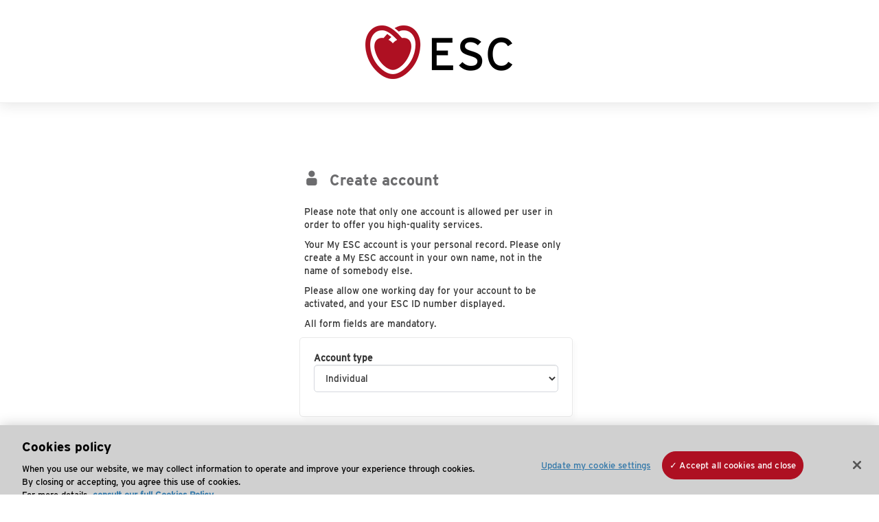

--- FILE ---
content_type: text/html;charset=UTF-8
request_url: https://escardio.my.site.com/ESCRegister?ReturnUrl=https%3A%2F%2Fcreativeemarketingx.blogspot.com%2F
body_size: 34234
content:

<!DOCTYPE HTML>


    <head>
<script src="/static/111213/js/perf/stub.js" type="text/javascript"></script><script src="/faces/a4j/g/3_3_3.Finalorg.ajax4jsf.javascript.AjaxScript?rel=1769712072000" type="text/javascript"></script><script src="/static/111213/js/functions.js" type="text/javascript"></script><script src="/jslibrary/1765401167258/sfdc/main.js" type="text/javascript"></script><script src="/jslibrary/jslabels/1769715200000/en_US.js" type="text/javascript"></script><script src="/static/111213/desktop/desktopAjax.js" type="text/javascript"></script><script src="/static/111213/js/picklist4.js" type="text/javascript"></script><script src="/jslibrary/1746634855258/sfdc/IframeThirdPartyContextLogging.js" type="text/javascript"></script><script src="/jslibrary/1686615502258/sfdc/VFState.js" type="text/javascript"></script><script src="/jslibrary/1647410351258/sfdc/NetworkTracking.js" type="text/javascript"></script><script>try{ NetworkTracking.init('/_ui/networks/tracking/NetworkTrackingServlet', 'network', '06657000000sday'); }catch(x){}try{ NetworkTracking.logPageView();}catch(x){}</script><script>(function(UITheme) {
    UITheme.getUITheme = function() { 
        return UserContext.uiTheme;
    };
}(window.UITheme = window.UITheme || {}));</script><meta HTTP-EQUIV="PRAGMA" CONTENT="NO-CACHE" />
<meta HTTP-EQUIV="Expires" content="Mon, 01 Jan 1990 12:00:00 GMT" />


        <meta charset="utf-8" />
        <meta content="IE=10" http-equiv="X-UA-Compatible" />
        <meta content="width=device-width, initial-scale=1.0, maximum-scale=1.0, user-scalable=no" name="viewport" />
        <title>
            Create your MyESC account
        </title>
        <script src="https://eatlas.escardio.org/static-resources/common/js/jquery/jquery-1.12.4.min.js" type="text/javascript"></script>
        
        <link href="/static-resources/escardio3-5/favicons/favicon.ico?v=2" rel="icon" />
        <link href="https://eatlas.escardio.org/static-resources/escardio3-5/favicons/apple-icon-57x57.png?v=2" rel="apple-touch-icon" sizes="57x57" />
        <link href="https://eatlas.escardio.org/static-resources/escardio3-5/favicons/apple-icon-60x60.png?v=2" rel="apple-touch-icon" sizes="60x60" />
        <link href="https://eatlas.escardio.org/static-resources/escardio3-5/favicons/apple-icon-72x72.png?v=2" rel="apple-touch-icon" sizes="72x72" />
        <link href="https://eatlas.escardio.org/static-resources/escardio3-5/favicons/apple-icon-76x76.png?v=2" rel="apple-touch-icon" sizes="76x76" />
        <link href="https://eatlas.escardio.org/static-resources/escardio3-5/favicons/apple-icon-114x114.png?v=2" rel="apple-touch-icon" sizes="114x114" />
        <link href="https://eatlas.escardio.org/static-resources/escardio3-5/favicons/apple-icon-120x120.png?v=2" rel="apple-touch-icon" sizes="120x120" />
        <link href="https://eatlas.escardio.org/static-resources/escardio3-5/favicons/apple-icon-144x144.png?v=2" rel="apple-touch-icon" sizes="144x144" />
        <link href="https://eatlas.escardio.org/static-resources/escardio3-5/favicons/apple-icon-152x152.png?v=2" rel="apple-touch-icon" sizes="152x152" />
        <link href="https://eatlas.escardio.org/static-resources/escardio3-5/favicons/apple-icon-180x180.png?v=2" rel="apple-touch-icon" sizes="180x180" />
        <link href="https://eatlas.escardio.org/static-resources/escardio3-5/favicons/favicon-16x16.png?v=2" rel="icon" sizes="16x16" type="image/png" />
        <link href="https://eatlas.escardio.org/static-resources/escardio3-5/favicons/favicon-32x32.png?v=2" rel="icon" sizes="32x32" type="image/png" />
        <link href="https://eatlas.escardio.org/static-resources/escardio3-5/favicons/favicon-96x96.png?v=2" rel="icon" sizes="96x96" type="image/png" />
        <link href="https://eatlas.escardio.org/static-resources/escardio3-5/favicons/ms-icon-70x70.png?v=2" rel="icon" sizes="70x70" type="image/png" />
        <link href="https://eatlas.escardio.org/static-resources/escardio3-5/favicons/ms-icon-150x150.png?v=2" rel="icon" sizes="150x150" type="image/png" />
        <link href="https://eatlas.escardio.org/static-resources/escardio3-5/favicons/ms-icon-310x310.png?v=2" rel="icon" sizes="310x310" type="image/png" />
        <link href="https://eatlas.escardio.org/static-resources/escardio3-5/favicons/android-icon-36x36.png?v=2" rel="icon" sizes="36x36" type="image/png" />
        <link href="https://eatlas.escardio.org/static-resources/escardio3-5/favicons/android-icon-48x48.png?v=2" rel="icon" sizes="48x48" type="image/png" />
        <link href="https://eatlas.escardio.org/static-resources/escardio3-5/favicons/android-icon-72x72.png?v=2" rel="icon" sizes="72x72" type="image/png" />
        <link href="https://eatlas.escardio.org/static-resources/escardio3-5/favicons/android-icon-96x96.png?v=2" rel="icon" sizes="96x96" type="image/png" />
        <link href="https://eatlas.escardio.org/static-resources/escardio3-5/favicons/android-icon-144x144.png?v=2" rel="icon" sizes="144x144" type="image/png" />
        <link href="https://eatlas.escardio.org/static-resources/escardio3-5/favicons/android-icon-192x192.png?v=2" rel="icon" sizes="192x192" type="image/png" />
        <link href="https://eatlas.escardio.org/static-resources/escardio3-5/favicons/manifest.json?v=2" rel="manifest" />
        <link href="https://eatlas.escardio.org/static-resources/escardio/css/membership-bootstrap-patch-1.0.0.css" rel="stylesheet" />
        <link href="https://eatlas.escardio.org/static-resources/escardio/css/membership-bootstrap-1.0.0.css" rel="stylesheet" />
        <link href="https://eatlas.escardio.org/static-resources/escardio/css/membership-escardio-bundle-1.0.0.css" rel="stylesheet" />
        <link href="https://eatlas.escardio.org/static-resources/escardio/css/membership-portal-public.css" media="screen" rel="stylesheet" />
        <link href="https://eatlas.escardio.org/static-resources/escardio/css/membership-portal.css" media="screen" rel="stylesheet" />
        
        <script src="https://eatlas.escardio.org/static-resources/escardio/js/membership-portal.js?v=1.2" type="text/javascript"></script>

        
        <script>
            (function (w, d, s, l, i) {
            w[l] = w[l] || []; w[l].push({
            'gtm.start':
            new Date().getTime(), event: 'gtm.js'
            }); var f = d.getElementsByTagName(s)[0],
            j = d.createElement(s), dl = l != 'dataLayer' ? '&l=' + l : ''; j.async = true; j.src =
            'https://www.googletagmanager.com/gtm.js?id=' + i + dl; f.parentNode.insertBefore(j, f);
            })(window, document, 'script', 'dataLayer', 'GTM-T6GS8K');
        </script>
        



    </head>

    <body>
        <script src="https://escol.escardio.org/MyESC/script/bootstrap-1.0.0.js" type="text/javascript"></script>

        
        

        
        <noscript>
            <iframe height="0" src="https://www.googletagmanager.com/ns.html?id=GTM-T6GS8K" style="display:none;visibility:hidden" width="0"></iframe>
        </noscript>
        

        <div id="wrapper">
            
            <div id="header"> <a href="https://www.escardio.org/"><img alt="European Society of Cardiology" src="https://eatlas.escardio.org/static-resources/escardio/images/logo-esc.png" /></a> </div>
            <div id="content"><span id="j_id0:j_id1:j_id7">

    <style>

        .borderError {
            border: 1px solid #AE0F21 !important;
            background: #f2dede !important;
        }

        .errorMsg {
            font-size: 12px;
            float: right;
            color: #AE0F21;
        }

        .padForm {
            padding: 10px;
        }
    </style>
<form id="j_id0:j_id1:j_id7:j_id8:j_id10" name="j_id0:j_id1:j_id7:j_id8:j_id10" method="post" action="/ESCRegister" enctype="application/x-www-form-urlencoded">
<input type="hidden" name="j_id0:j_id1:j_id7:j_id8:j_id10" value="j_id0:j_id1:j_id7:j_id8:j_id10" />
<script id="j_id0:j_id1:j_id7:j_id8:j_id10:j_id11" type="text/javascript">ManageAccountTypeScript=function(){A4J.AJAX.Submit('j_id0:j_id1:j_id7:j_id8:j_id10',null,{'similarityGroupingId':'j_id0:j_id1:j_id7:j_id8:j_id10:j_id11','parameters':{'j_id0:j_id1:j_id7:j_id8:j_id10:j_id11':'j_id0:j_id1:j_id7:j_id8:j_id10:j_id11'} ,'status':'j_id0:j_id1:j_id7:j_id8:j_id12:waitStatus'} )};
</script><div id="j_id0:j_id1:j_id7:j_id8:j_id10:j_id138"><script>window.pl = window.pl || {};
pl.map_63_01257000000opb1={'BR':'iMAAgAAAEAAAEIABAAAAAAAAAAIYAgAAAAAAHEIAAAdhiAAAAEAA','AU':'AAACAAAAAAAAAAAAAAAAAAAAAAAAAAAAEIAAAAAAIAAAAACAgAAABBAA','IN':'ABgoACAADAADQAACAUEAMKEAANAAgCCAAACAAAAFAgAAABACQAIwACAA','CN':'AAQABAAAAGAAAABQGpzgDgACAgAAAAAIBAAAAAAAgAAAB8AAAgAAAAAygAAA','IT':'QSMVG96twQE8ATuIwAAEgAJ4xQShRBJAACIk4z3wBdiMMCIRGD2NuQAA','MX':'IAAAYAAQAowAAkAAJAIAQAAAAAAAKAEgAAkAAAACGAACAAkMAIACAAAJ','IE':'AAAAAAACIBBADAAgAAAAAByFKAAGAAgAAABAAAAAAAAQAAQAAQAAAEsA','CA':'AgAAAAEAAAAAAAAAAAAAAAAAAAgAAAADAFQCAAAIQAAAQAAAAAAAAAAE','US':'FADAAABAAAKAoAQEACAbAUAAECFAEcQU6wAZAIAAACAAAABgJABAQoTA'};
pl.vals_63_01257000000opb1=['AC','Acre','AG','Agrigento','AG','Aguascalientes','AL','Alabama','AL','Alagoas','AK','Alaska','AB','Alberta','AL','Alessandria','AP','Amapá','AM','Amazonas','AN','Ancona','AN','Andaman and Nicobar Islands','AP','Andhra Pradesh','34','Anhui','AO','Aosta','AR','Arezzo','AZ','Arizona','AR','Arkansas','AR','Arunachal Pradesh','AP','Ascoli Piceno','AS','Assam','AT','Asti','ACT','Australian Capital Territory','AV','Avellino','BA','Bahia','BC','Baja California','BS','Baja California Sur','BA','Bari','BT','Barletta-Andria-Trani','11','Beijing','BL','Belluno','BN','Benevento','BG','Bergamo','BI','Biella','BR','Bihar','BO','Bologna','BZ','Bolzano','BS','Brescia','BR','Brindisi','BC','British Columbia','CA','Cagliari','CA','California','CL','Caltanissetta','CM','Campeche','CB','Campobasso','CI','Carbonia-Iglesias','CW','Carlow','CE','Caserta','CT','Catania','CZ','Catanzaro','CN','Cavan','CE','Ceará','CH','Chandigarh','CT','Chhattisgarh','CS','Chiapas','CH','Chieti','CH','Chihuahua','71','Chinese Taipei','50','Chongqing','CE','Clare','CO','Coahuila','CL','Colima','CO','Colorado','CO','Como','CT','Connecticut','CO','Cork','CS','Cosenza','CR','Cremona','KR','Crotone','CN','Cuneo','DN','Dadra and Nagar Haveli','DD','Daman and Diu','DE','Delaware','DL','Delhi','DC','District of Columbia','DF','Distrito Federal','DL','Donegal','D','Dublin','DG','Durango','EN','Enna','ES','Espírito Santo','DF','Federal District','FM','Fermo','FE','Ferrara','FI','Florence','FL','Florida','FG','Foggia','FC','Forlì-Cesena','FR','Frosinone','35','Fujian','G','Galway','62','Gansu','GE','Genoa','GA','Georgia','GA','Goa','GO','Goiás','GO','Gorizia','GR','Grosseto','GT','Guanajuato','44','Guangdong','45','Guangxi','GR','Guerrero','52','Guizhou','GJ','Gujarat','46','Hainan','HR','Haryana','HI','Hawaii','13','Hebei','23','Heilongjiang','41','Henan','HG','Hidalgo','HP','Himachal Pradesh','91','Hong Kong','42','Hubei','43','Hunan','ID','Idaho','IL','Illinois','IM','Imperia','IN','Indiana','IA','Iowa','IS','Isernia','JA','Jalisco','JK','Jammu and Kashmir','JH','Jharkhand','32','Jiangsu','36','Jiangxi','22','Jilin','KS','Kansas','KA','Karnataka','KY','Kentucky','KL','Kerala','KY','Kerry','KE','Kildare','KK','Kilkenny','AQ','L\&#39;Aquila','LD','Lakshadweep','LS','Laois','SP','La Spezia','LT','Latina','LE','Lecce','LC','Lecco','LM','Leitrim','21','Liaoning','LK','Limerick','LI','Livorno','LO','Lodi','LD','Longford','LA','Louisiana','LH','Louth','LU','Lucca','92','Macao','MC','Macerata','MP','Madhya Pradesh','MH','Maharashtra','ME','Maine','MN','Manipur','MB','Manitoba','MN','Mantua','MA','Maranhão','MD','Maryland','MS','Massa and Carrara','MA','Massachusetts','MT','Matera','MT','Mato Grosso','MS','Mato Grosso do Sul','MO','Mayo','MH','Meath','VS','Medio Campidano','ML','Meghalaya','ME','Messina','ME','Mexico State','MI','Michigan','MI','Michoacán','MI','Milan','MG','Minas Gerais','MN','Minnesota','MS','Mississippi','MO','Missouri','MZ','Mizoram','MO','Modena','MN','Monaghan','MT','Montana','MB','Monza and Brianza','MO','Morelos','NL','Nagaland','NA','Naples','NA','Nayarit','NE','Nebraska','15','Nei Mongol','NV','Nevada','NB','New Brunswick','NL','Newfoundland and Labrador','NH','New Hampshire','NJ','New Jersey','NM','New Mexico','NSW','New South Wales','NY','New York','64','Ningxia','NC','North Carolina','ND','North Dakota','NT','Northern Territory','NT','Northwest Territories','NO','Novara','NS','Nova Scotia','NL','Nuevo León','NU','Nunavut','NU','Nuoro','OA','Oaxaca','OR','Odisha','OY','Offaly','OG','Ogliastra','OH','Ohio','OK','Oklahoma','OT','Olbia-Tempio','ON','Ontario','OR','Oregon','OR','Oristano','PD','Padua','PA','Palermo','PA','Pará','PB','Paraíba','PR','Paraná','PR','Parma','PV','Pavia','PA','Pennsylvania','PE','Pernambuco','PG','Perugia','PU','Pesaro and Urbino','PE','Pescara','PC','Piacenza','PI','Piauí','PI','Pisa','PT','Pistoia','PN','Pordenone','PZ','Potenza','PO','Prato','PE','Prince Edward Island','PY','Puducherry','PB','Puebla','PB','Punjab','63','Qinghai','QC','Quebec','QLD','Queensland','QE','Querétaro','QR','Quintana Roo','RG','Ragusa','RJ','Rajasthan','RA','Ravenna','RC','Reggio Calabria','RE','Reggio Emilia','RI','Rhode Island','RI','Rieti','RN','Rimini','RJ','Rio de Janeiro','RN','Rio Grande do Norte','RS','Rio Grande do Sul','RM','Rome','RO','Rondônia','RR','Roraima','RN','Roscommon','RO','Rovigo','SA','Salerno','SL','San Luis Potosí','SC','Santa Catarina','SP','São Paulo','SK','Saskatchewan','SS','Sassari','SV','Savona','SE','Sergipe','61','Shaanxi','37','Shandong','31','Shanghai','14','Shanxi','51','Sichuan','SI','Siena','SK','Sikkim','SI','Sinaloa','SO','Sligo','SO','Sondrio','SO','Sonora','SA','South Australia','SC','South Carolina','SD','South Dakota','SR','Syracuse','TB','Tabasco','TM','Tamaulipas','TN','Tamil Nadu','TA','Taranto','TAS','Tasmania','TS','Telangana','TN','Tennessee','TE','Teramo','TR','Terni','TX','Texas','12','Tianjin','TA','Tipperary','TL','Tlaxcala','TO','Tocantins','TP','Trapani','TN','Trento','TV','Treviso','TS','Trieste','TR','Tripura','TO','Turin','UD','Udine','UT','Utah','UT','Uttarakhand','UP','Uttar Pradesh','VA','Varese','VE','Venice','VE','Veracruz','VB','Verbano-Cusio-Ossola','VC','Vercelli','VT','Vermont','VR','Verona','VV','Vibo Valentia','VI','Vicenza','VIC','Victoria','VA','Virginia','VT','Viterbo','WA','Washington','WD','Waterford','WB','West Bengal','WA','Western Australia','WH','Westmeath','WV','West Virginia','WX','Wexford','WW','Wicklow','WI','Wisconsin','WY','Wyoming','65','Xinjiang','54','Xizang','YU','Yucatán','YT','Yukon Territories','53','Yunnan','ZA','Zacatecas','33','Zhejiang'];
pl.noneLabel="--None--";
pl.naLabel="\*\*Not Applicable\*\*";
pl.selectedLabel="Chosen";
pl.availableLabel="Available";
new picklist('j_id0:j_id1:j_id7:j_id8:j_id12:txtState','63_01257000000opb1','63_01257000000opb1','j_id0:j_id1:j_id7:j_id8:j_id12:j_id44',['',''],' id=\"j_id0:j_id1:j_id7:j_id8:j_id12:txtState\" name=\"j_id0:j_id1:j_id7:j_id8:j_id12:txtState\"',true,true);
</script></div>
</form><span id="ajax-view-state-page-container" style="display: none"><span id="ajax-view-state" style="display: none"><input type="hidden"  id="com.salesforce.visualforce.ViewState" name="com.salesforce.visualforce.ViewState" value="i:[base64]/ECAKyS6nM6x4cn+gypH0sg/KlSyUOylP9AqfG96JsU/LhBHB8mOT/oB+UeuNFlDKubzN2wKg4XqsHTC0ftRACS/aIeSYfs9AHuVDhYtgA3ASPRiFO3t88NVlkZK8jWAAAWWm3gHPqPEWjcINTqdz32Xjsi9sh5RdroLDaHeafSwKVv8/R+h9PO9ocsErtes//7kQd/L6oETJ9Lmkzi/vEFWhSI03x4bEVxmkYnXjFdv/0OwtgudpCzRFp8dorxnao0G5a24jOuaiQqST8FDgtc4bwc12Duvu0Mfvkbjz9giOyPvXYiRnNdkugl0Ag5HrERlfpw3rPlEMAIDdpZrauoCD5L3bl2m/XwCO4AwcLWYwhMxRa76DslJ9UkSHAine1le1//TlY/ch6cKcCzxJxbtvIwioyfrAAEpP77yyul8kEzVcaLd4fkGjog+PF5HNt6g1T5ObUy4E82DKNwOefTXCiLShGMuh2v9rIgyHUzZY+tkeB1CZlttIsQtmvlrgyi3pj7eamBjMW/Cz9NZoLJ3JuAs22EpgEQZYVZGjqhW8F0SW/BttURv4NZm2/Di6oaSISPzPMuzMi1g5VFUoAd4o6td+7a5eOFwNbKAZZjTQl9qbczMaNyIPRacBwjJ0HACFqL5m8YNCsmNt6iwXEKBBtXBtTpE3+AXhks/NjmYtn0hJTdxe4jBYRIHjkLOAtTFZLoWXc9uSbPxiFeAIui0iqLOy7XM1aeTOrVUTawKrKFMd6O7wrZYHoT3llOHhMcsEYIs+3WB3b3EnqpyhABb5gGSObJtJ9aO/JATvELQhZr8uMc0TTONCV/lX1+URHJfUbC0+pWIF/u2zf64BBH5gWbImHhpMYrQD2vgWTCA6Qan22yCSWBp1O7fp+/E12xgLjI6ZRVcx/you9uIt7cgvt1ywtljdDqfrrIbI6xExKe5JYNBDB+A/MDemUlMdCyHDWTqtwDZtvs7Mk+KqR2cst8arudyDJCIEadZOtz29ELkLvjvgMRyUnCqYHuktlT0ci+Id72NnHKulT94nh5dy9fd9dsEX7z9c3lKGwNIpeRZM36PLVnxRgHK5+oWFoIxp+xHR3qjji1ynkTGWHE5nKFB5Z4QoqgDqOA1RMEyg0N51md/RmevjJNj1BSBzlcOOaVUG9qmR3FwG8boRWMMnTGsEvYlQ7JWp0PpyFEcd9kmyc5bjP2w5aR42yFS1tsBJzZY9mJVEsNACihDbFsPDJN/1ueDVHKZvugL+0mmKH2GKS+mTQdEQo6xm8STDNneRCtmNqyifUWVYAqtpNI7OcS00MlAuoTEaphNxtonJx+jJulTpUUXodXEQTSCq2J/XuvcXy4dkuGeTT2AfPxlJ9DrXqLh/owL3Anfg8kA+lEaIHQ8mS2jaf5ibdsfgBuIKqbpWXmbwPiY6auynHWRzeXjquJ5AnsULZTx9NvpG9ovMsxRVQF7PXhvODYDXG+VcOAzHELNbeax7I9grN70/STFGF0TK+gg7M68k6P5SL8QgLk7ttOPk/RQ6a10ApdUOh1nbEu48oLwL2vNupNNm8prYrI7BspZO/ZwbhPrSo/4J1f2kGnujkNvCqUz+x71hv6HoBM8WtCi2C5Vq+lliM33PoVaqC0Mgzvgnv1DP3Zt3JDaFkJVZX8sVw2zkk+8IrMjx63ceZkA1/[base64]/qJIIkbuMOWlGMQVxJgYuuL03tJ1voRGCJDt2f77nK9MtgIvle7pMwiZMXqU0nh1Ca11c0OcmtyFyBcVpeIdvj1mH2pzuXcRdoPSdl8y1gccHmSZ0jwtf2VoPtHlWk3pLjcrgWNbNnHx77KjaStnnAKPUB2mmwR2PS+tRdEsAJDD+z/tXSfskuFvByke8qS0kLVqj3iAOwzarmdctQoWrFUHRa6xxCEJmdkGexlUa9gVyMK4Q3wlqJ37uUlnRUwteQriG3Y1Dr6xFtqQXZTzAj1Nul3fqaXDOfGJYs77iV2WbZqKUtZ7ighEO3upTJ58mX7M3End+5hhODZ+Eb1QKBrcH6bh9UzawQsLa9Z/kVDWJobRLRBXEeq4DvjfgsEhzIOvOKNlrLluw6p9dSYsPStsl4EumNUsV5ZnEiZIMaNuFt1GiOIIUziYN4C3Eb1zQvAJnc3N+GgE5Qwg3Vp221ym0mGZAWGgdQwtDMCBbRos5GJA4GmwPFbstJqtH80G60lIaXnynEd7QjJPWBG4YAZThVsN5dJPAovBsVPy+w01/Wm39WERVn4JTYOH320Z1gm2JK3jp4NUcOU6qNvA/s54J2UHoLYDy9DT6P3tbvFx6ynoKgYDK9wq+qENlNC0pBW7qwBWozZ37oE/b4n9uTy1s+mErYCP/7EjPXzQq3PwnquaFwL5ul8t267ZBpdVPJOEfRbne4b+G7jF6kUoMLE4tnRf+XUluxB9KPwXsCl7EO77TAMhCsCSLU7oaOxBS8iBw0J7uYW8FYbcYDgYIkNsSJyUVRcPLwG6yjb5cz5OZLyeTeYxtWMgG/JEa7zLMty+MrBRn6iw7UzRVGiHXhvCWMWuMnfGkVPbYM5H9B575hqSDMbY9zmCBJR29hbc2hORnXf816SDhLS5g3O6BWuAk4XzUwkt6qHQnEEdYrpQCl8ZJYOtMbzdYnnZaK0xbe0EfcL5Q7nzVPV80eh7h86h9Gz8f2mfwP21jD5c7bzE3eh/Wpgr14/1VOrn2Y6/nCzi1K8sRZmazWr5RYSeesqzIyXAxZ/ZXHB7jJcKiPw1uZ+rVGxSA5I7IqONO4EWfe3fcPmoRzPjXkuP3wxpXzttk/mJaZwahcbShB+/IlC/mHuxGvnsR4CRSJPYXt7FeE5GR5DivZz6SeXmftvPGRvs+1A6RX+pCsW+2j1IQcyXDtTu2/DoiusdVPmvbSQZdKuMGREoPt5Yg5x7i1WDRuuSPs3gbwgyaRLHFI/[base64]/gHMhX+hZRuwnsPR/q+G+2eEBr1lCOEkxfLsC9PQyAzeobh60FyeI9EVLkMKny/VlNPz5ArNyCyeQsDN7GhWFKUqX/K40Y5oV1bPqDKBjF6BNTWqq+NmpkjHtpSHo4fzHF+BoGIEBE16yHHPsJHm/CjiCvduJUIWa4hNn95Pf2U9pwD9redLBGo9LPpnusValIVr+RN6gV9VjpCqmvhhx0jsmtUKz7E7nStCN5LljNtRPckP+3hBl+nBn91Co3jW235ETXrWnkQvfJGa9Pb+3JLle10yFSbhuDrVvtKRDeS9Oi7chW9DhTbwzpOfT5DObNeSJ4plISUxxWRIYE/n/NyV89afXnXpW10sVqvrKribDtyKLAOJYQTGVYsXe9MYrLCqx+B5AyiVPyMYdo2RSeaO30wgD01OdgW7rcKOyDZmwusdSMep9auIVAOrxBOsGfIn6si2KeH/Rzn+OfN9hVbEetJfZrwe83i184GEXvy/HHJlZMaO6lC1+d0aI5bT3CuRbnFSm2JObhWEOZ3aUmto62kWdt/Pfsfn+vYE+1ZBwm/5i+Oc8P5cbOKha78V2DApLe0fDCQOar4aOV9sROqz2tk8sTInA2BsBldN+DLO0yVXPS2VtsV+rLQsBMJxyNOFzoyxosrg5PUKu5lsJrjOgM/bbgNh/5YXxhEZ9FUd816ElnJetDUTVkMT3h+nzjsIRBmj5E83NveSRPahmD+0/g1md9A1QkhBq1W1ZP0okWfqp6zDVEnb+OKVpUV+vx540D9bLgyYF7D0u1PLvuZQ6uyCBV9x+rJXZaZ6QMrMJPuIyo0Fz+sL/IwmRtpkxKocqQPKQz1Rpn0X5Mfj3eEMcHAJcZYihvKNHgK7Xov3BYMHrFQeeSDptd3Nk+TkJEzekG0a+1OEPcd9IFM0/[base64]/Ae4wxdpjrzOHXvOaKO4TitNY6gn4WUb0NlTrZwQaq7MSN2DZ0efMbcl3KtKnwZ3Fjr7UOk7IDQcz2vE+Oxj58p2Ucl3kFBTvpYHQfgGpPI6TMT+pZ8esNCxwUP0dRh7zU5uO/Tz/268NdPS6gNO9XD5ZqpysM3cCLXYvmu91gd8dOIc6/FYNrwmFUkJy7OR1mN/wJK7SheqgCTsm5JmopVL9e/8z2SVBLMQQ7xSXSnRM2JDV6EFuo8XEa5E+gsSS/rrALF9G8ub7hAQJJkgFTJ2Bib576mmZe7XYfWIpHLUNiMjETP4CmVvu1RClwc/OufkGEfS7rbsmRpDUNQr8K2jXiMXJE+dEeUGjR0eiiOZGX6OC0pKLNsP9n4u81xl062SN8EK0j+WPGlIYORgDx6q0RvihDKUb9P+k+lBoFrfYxsxMszW4NjVc64TYpztHb9uuhWCSfy+F91PLDqbWNgVD/gep1i23HtF6C00k7o3fUAgUkVMpY0LXRgORGt9BrD0Gn2PPY+SARV4G1jwciGThHlhN6ulucQhDP1eZxqjJbkBrLQp06bMmWnLO9XUIqNivT32tQfJ7dlcnXRkQMSjPEnKgu5FjiENmAQNHNm0A/vL6gF0eURXD/bwcIvFd1MYWN432Cpeb7qENs1DP3tyuRStfOyzasciQfOylxlMcebgl4pOaMseVgbapw6ggvtasic4tpJvdRFzIa9BtOJjfdyHCA/UdhuIzMpNvVdlR2r+L9NC3GyW9nLF0NJKFdSWScP2jtTN+G7A/BrpoOosge/[base64]/QNRGKrqB+79mxT547WxEScTfazK3lXui2kccGO6pskTU+hGlffeEF3oLcb/TG3LHyhYWNDCd4ir5h3FpWOdk11Gf1ljzKJI1PI5IhUt6kPb20ZHQfrvt8gEpnfzM1eKGLZNTy2C+OMoecDbaDs45jADk0CzKDBz9Btm+6g1MAhFBzXNW7YZtZqn7213KBHMCItX39cTUfCprD/Q/4LJ+6+HJ3y8DFAFpalbJt2L3DvvGC+3V29u40cozZHRGGxojdTBWc+dNQ/T+M+kc3801hvEw3Ft5RLwYNOlyUeRIBi/apgqTiq7Jl2DLg5gu6HTbm0D0mLIX4uKRR82yHpawsuMRZPIOZQBAva1yUVIILm6eVyiyCH26O2XI6mwZs9wIFLK6nrWXePbsBtiexcdx6uEE/jWSYpu89ovijUFwZ7fyq4yEnkZiIMaVcQPHajOtex6gfexX+95DlTe5dzfEx909tNhCgCGuM7XA7F72gZQMCE4OdPHvn5wV8qWKSvMje+4/vzl4vKuBGXOcpxeBbSAx67Not2KWx9wwQZNPeK5PeaNiRkOx9PRlhEZfiV21XgQkGwQa9In93DbxlKbQ69FD312SHCnUL2SHBX6vEjyi/xLydfjGeRUkBljzOZYuSfPikCu3d56VJkHoKXAhwQbE9SYsTgmAdR98eRGEcMsedDsBJrvFzKNuA0eNg5YzjgeRAVbTsyuNCiiad1UUKNUcb9LbIAARY2H0QmHjrntx+2NFW0PKMKuWE/cA6JWNf0FKNihYn005RRKSeXe7T30OFnY6JFZwuj02m/ETXgThz8PrBS5KR9WOhyV2RZMy4DKCALIkBqlWdNSI9BLmHdLZjaajcSqeFbjz0dQbk4Hy/d47I+WPbXlaR5RU27mzGOKwREyl8TwzRp5r4tPNf4yNBmHmWzAHJTYXWsPmceScSOMAYv/[base64]/dyZqOmCoCajzfvuL5ztSQu0hJIPzPeM6Kh1+Z2fmBOJBzpgobLCNNQ7O8ML8lCjhTW/[base64]/dVvxeuShQoIzfwg0MfxqazT30D4llOecbQxHton/Zd8tttZwIWlnSK70zyr86CkTwK51lRzhx0KJHyLuJTIhBkdySH4DIjPOZ9o1l6OQ/ac4ROSf1d+qKY+Oepnd7oteyDM+WRTg199rd2f3JZX8K9doed/XiPE0bV4l0Jxy++9XyBwXLv0JZ2No9a6gRzwh7HsiBPaEl+icRvlkHUDvAx0bjl4AHZvvbXNh1pP6BFBgXoqBfoVu5QAmYjf12jG0EzJwMP5aEY7oj5MsBDKtoQ4MeeocjRa1Ixpikc7JGe8o3MpkcIc5KNHutW+z+C8/3amEg6QyIloUWaf7lZ0TaI77nhGa04FobUk9UpXnDtOdIUsIQkASqNZ1YjTsiuox0hHoLpMcml9CnH7pJJ9Ttyt2x29EV9sKNsGJMUT0DoHNi3WMT0bMPb3h0c8xBf7jCfy/ts9H4riQnqb0ZqnhNI0XPbUOETrT/yDkH7z9JI8TO9R0Y/qkacp0ohpEONAJJJRcLvuiprxN1kbdZfkJpd9GB9z5i4OSgFe7T4NOpUNkacq9BXWvSgR6d5Pwh7VYLOHe4C1oTxv/u9gmPLlSMBtqCBNgDFKJUhClMhQ2W/+SUg2WI437/b9YjnVQy4EyZdsWYTXpvH5eA6N7WpI0cwE6pm1WLWJSme09vOEc8qr/2FkQS/WBsmewptekhKGk6xNELnCKLqdI4enXjbtNpUH1rURLI0M0WWdSIoetUb68WwotdPLODC/uwsyoo2tMJgHsx9CMZqFNk63X18W48ZmBmB/Dxwvu5NdRo7W+wlfkn3mU4lk2S4u6E6HwDjXy6UOUhVhed3qbGWoVpHzvcoTGTLbpD/M3pAsQ0Ab/jkZcXVRTdJEr7dPYHTRG8+G0U8mLsEdJAfeuomYHG7lTGniYSH/95a50ajI7ukfGPuqVk5CJv11VRfIo0GaaYjk2pF4aVIxX4hxVcN/GyhPTvu8CR2DLS092WvUBsiiJwUjkqPLdPTI3yMAUyblXVH4OUn9ql8GBDLgWRVQ+DEX6Y9BA/pOADFbbcbO2Ko+ZIrXA7ANMSwGYSYnmamtOSX/i4LY7gaz93SLTsnVIhf1mIQsh0u/G3S8HDuOpPnGI+9agX/ueCNXuCcVIBYKbQ0ak0yldJ9m5658vo4Dk8iNyhlHKcuyJIAASI1Apb07uHGGZhFs+8e4H5YPvEGQeS0juS1mBVMCUbvftys55rejjsjRZYuT261SegxqXabhtKPE3/r3jRMh1/TUZOb8M/aEzxU242oP9OnTxxbf3HsGVTKByoQdYXibakR8cMgab7X712m/KkuMiU9P13O+Y62TSUeyIjFxmbYgoYbHph+S4c8ZvsmtHURvWfyYSuHD7Ur2KyzjNxuAQTAMuDA/gGemCwCDKjuRC25q1RhwFabsnSdKLhwqpz8dE5kUD9HXFo/WzEXUdHYv0U9g8HiDCauqseS7Gao/6Eu8eICjgSQ0JH8AOyufw2dX0GJBB9NodhpgHSqk2XSTassJ2qIRv0RwEPS7cPSOmk8bSO5PgP+NRDJULqQQBmFtyK67W0UjU7psmi3/Td3/HEwLMTeApP7UphHUrDhwpTZC6+gtbNXjDyLbwqBQjop0fNQMKQGDdWFznvNLZh9ML+CL7wpd7xi/wzL84pBhK0PzQxSxRqqoLB+wzsNTV61ax55V+uEIGeAYCpcOiZrJKCQGvOIDDG9AlrBmiTrvDxMou2iqdDpvveRcTCHDB8hjgLV7ss/zV1Sad8suaw1+Nd681aqrkuvWi/K5Wdtf9iv2RNDEupPA3fPFan1jBXf5YSacBFH7ql1IxYctiRoaCH2gQkUxlRJNUfAD0hfKaMTDW5gh5gNxQJUniJ/LlVIjn6KyTSgeqPbCItZpapAlczhoTRWYbxskrhmK/AfWVJUeDMDeNB+y3HblJINpaObK4F0EGPyMMLjrCLljLGzsmLZxOgvGH7+UtglXPbnBTb95HEClyGQsVOCIbNOdN4n8BMNJ4HPcQ7NX5TgzuFSfRtQSg0UO3erIvjSreizRudU+6GfWokfJixot/vCVbKGTnVBddaqQDStAPEYNbwnyRGuGJgU0rGBbIldDVnUrdlvqwtPFNY72fOydJTbOamH7Os6eLB28m2wfdFZGlgBJEa83Tm4t7a7XX7+xBtg1ubptIBOckAeLJDRjc0OB9U3DXWlEcflAAr/2xQbJfo4vgJfOIEwzv9ITSvcEN1jdiJsfe4IJZvSNPU2X4V8gQeDU1K1/QWiAH8I39nDGm2N/pLgPsFG0Q5MJkSEJcUfXbwjNc3lxZGWFFPeDhsyN54PjiOkh/JlIskEKol2d1/7z3kOCafBwwVPnjs22Wo7xomfEr//5ED+NuyGsA7seayLKISD62ty2yB5g9YMBzrWXlnKAhfikIf2Cvs1+uKMhUl20jFFbquXBnqO3WpW3pf9Zwm8vbmc1RNff/g/LLSINuRBCqi/8mcVXD7RL28/dSine6K91P5CLYs0XOo0cuI29Q5CkftXM+fLgigKPghhs0sIoEWRtefYsNo+NbYtuZAM2wkDTlUZOhuRCSEltqNYeNmpAhL8NQ6QCH5S8rcczo7P6rKm3Ml7EDUbTr+CPuLaKrXUExQEFT1bkUaH87ZEoiOH5pin4uwWor+UBXkqDsItNc22/esqnpoo2gaBNDDXJk4TshGVqY/2qwsYk6HnzqnqMTs06EkB076nRBEFkCYxCFqA5IGRGUR1Bl/ouENmEjbYxIP1ncoIt40sT0I/4g2I/[base64]/uLN+rK8RFaUh36nfqOHdrCwOFeYMn4WBcMeCssHl8SdD5dtllHV3hPgl3nk4OnRlgIX3rLLjOoBe/QGuJDR9892S4iJ3H+/B0QUXNa7sxUMggN715NTGgW1PsempgFcgRa4XqCoV/kIkzG++rgvD4QlNq2ZfOQPu7gdTFsW3yJ7BTYuw14GfCKNG2ZFOvv/07qfGKPGcDqCikgr58JeCt3vGQTknQXSsX8Enb8d/JW+inPYokO8cfzDeCCgJIWvxSBqogGBCLBR9I/IufAKXVoEvUs/P5LGPTk/lJtZTb659P0gGA6pFGp7nGM5FAz7NiAcutUBV4ZB54dY+6yqIy2o55c+NlEfov0UkMGh9g+j11nTolYNmvTwdJnLIXSyGF28rbobvi3FpjhVcdVhONIVCOnzbDbUPLTVQ8EDgyNzfh6rJHpY23c/yURZnVgBqaAKyyn7T3qpLZlGVhVfe0mgrc1rmY9LvkFNBlKDzS4jJsM1Q53yxtR/h68F52Si6NJV4L6OYzztXorkmyUUVtNpfFgcDUED2beiJPk5Djz9vOv8b85ySOOlxy/Aw4A7qRvaRFBGzIZ8phqeW7wCEgCEZfSolrIKNVLj+4SGioNRzRDRm69JULcM3Iz/YZAREDpdAVq2jYKe7B+epO/TGuwDzm0xfGjapsefBRiX1kuzH4+iFggeG2FnFhXs+7oNJKaUfeAr182MI66yc8SmuRtpoWpBzupv8haAva752GrewOo80p9jnCe9R8GaqL7ykugrrsXJLC6f1421G1j1sqnUn/CS+KwUInHvMh7wFTTcRCWQ2QUXwsNCV1fHKxGXQKOv0XAz8evKZfFfitbFkKqbUA5mAlC8k0pORdh5t6BbysF8vQCvgd0HzdGd9T/dTggwIqzmYAztYWtC22GyqSNnP8TXOmAWsLnSVfl/mMMEBbGxZT+DnXtNJPpApMIqvL0WOFJIPAGG6jNa1ROJ1nF9Tr/uV8ww9iAAD0OtNUeSEtkH7XE9hB8hPspYudaZqD2nTPt3gT0zLWQ7GU1DZYK3v2SoQzIs6YaEUhD08cP66rVQJuPxbut7Ba71z8CxilXhhYEkt55t15Mjg0l/MOOtAJxkyA3lmZfacAsmag9lUhHl3VWDB3DlJahlRG38pZ18WRAM7DXe/qkiAB5mfvOSb7RpXYet9V1+LtxeLjz5tSKBeKZwPiU6bSifMduzCKs0SyLLlxwHRZJDRQCOrFCJmJ1CbyIO82bKsQe6y7ixeFWQyD79yYlFdLQi2cstWBnmxmoKyXQcLsn//cUUKuhRdIhaVblaeemO7RYbLWuxWqeltDn7PhFhJU+NMuf2lAQ/O4JmGbT9wsaq29BTkuqOziMBMk6DMUq4Nw5dKIet2JEqwuRegP7RI7SLDOP40GlHhxBVpLL4R2Iv5V+sMK2hRTVSeD7LNIhp/8BNIs/8Szl+V/nJ7Aa6LLNWJdUNb/8QiFGwqdC4/i9HpnFthFsfBMvrcGJw9+kUFL3Lot0k9GAO+coEOAlM/gyjkr2RKjh3dJeErld6bxmF6ib3tREE3wkuefOyhtzB07iFM9oyGe/wfKoht0ejkMNSvG56Ylk9GrX1UV1dvbExozVLLT9fMPbHo/Q9XMJdsVApUhYI/1PL0K6ODJHM8wQgFPu//[base64]/3ninMjFbyJYxvvdnpeWZi86QmKfTkz/GHwN/ND/EWt1ojRG7XNa1X+z+GShWvav2L/co6rSPsImICRynIQgOilG1IiT5Jh4Oe35lxcU9NGfG2rZ1TVTlzfPKHwpTYgEWzXSR1z7PFRRhVllnuW7/Ensoq8fwD0Du5+CBjCpDatOsI+xM0oj6VnsKFV6SFRpxOU0ThQZyymP4txpUK27MB50chhfAj2+AEKOzkFGRb9i6Kj9IqC/7ZfAu7WGb15utN6c17U3IEE90+yIV57+FS4IZU2ctIKI5IYudP4rcjLI02OpQ9ti0LJ8DV2vX0eo4Sl5vVNNlw9HdGBrYxowhF5EhxY5UamREIJ1ko7V/IZaSSnBIREamU8JQVGLvZgMqS1M2GQ2L5k02p72U8VSVoCpuFFazYxVmD7mn/CStz1tZ+iGGBDE8wwe6xKVIvQs7Jbl6GOQx9xznGrjtoYV2OXP+MmJL7f5D6TQ0qK+QHEksgKhIMu0rUWqzd3CVbdVk3I/hYh4RcTjTuCUckaKyKE87Xh1F2wH3SVmf0V6o/n1vVjrhfcVzTb9De2SP5ng33V2h4yo1B/5DkSo/MzYkIVcfk9fa4fTmZfZ4JIvbTXx3HIHks4rtS6ISbupYV8QurYpNv40+FUIDaNeATDt2Q8X6HUjhV+TDSRNl49HHkYX/xnG4fNS0bjBgv4UAElpYM8pFUgKslwQXt6igO4e1GXtCZe0VDIdLQMZi5VQul1gjXVDarZOm3g4lKMoNfwRrM6XVbl9EpgB0fFXNGwezh4mhisORzqhjSnLKaZ1TRr7w+qeA2Hu2MpABL7GIo3LTtLey91UQoWAylVShGcZ3pVJstlGop8i+tJA2NH1/E5/gwT3dj8R4aZY40/MyOdty+19cRUs2ysf+cY/FZPoM0BAUicUq4tbaQ1Um21x3Pa1MXPLKypxhxrmRdOKaeXzC0FLycq/4d5Qd+ux0Bv/DRYqrhRe/18z+1NUBKtjTnBfWPZMyyryMakDHNo9OwY/OLRskU3xU8s4T2m3GnC1Oig1C3iStySOJ3z1hTlcAVlsw/IhJhqR1tRMQOht+zzIYKWn8oHts2IUmfyj2RDSBL0od4TtpxHNCs/fwAMDBGcm7FafIzAfJZPgxJg+ISg/180zKXXdtC1dcMUaUWz7VmPWS1TlSbotHOSI0mtNwD4XRVd0F4AvSd/Cfqvy9Ewh9puM1hcWymBVo8cRLaxxJtVXOOO4lcszEf14M/xMtglvuPHCtLf8EFHxjLJUKLgp6jj7FrD9pihlBX9BeXKvWMZnGIB4uTEfRyhbYRdEKk2dBbkMr3tN92V+eItSz5bkWPxs3bsxzhU4gkTpkAlBziqs7J7gApshrQCsGpDdvtpCXA+hP3ywN/bS42h75hZ042NZ2VOXn5XQzxaEIL7BSyYrW30lWkJTvk0t05eoWLygGHoQIO/qUyo/9CGZAMeTwvF/w8aY9X+U4z5R2iRycfm09h9w0qdmgjOfnEC3b5WTIiEjtw6R5Uu5j8bRv39ZI6BsGqQk32gbX9momEMrVd7h9j4ZVCFoQe558p5nggpv8xyclB8TmvGeFlx+zSNp/GYST7+Yzo+h3hCmHje7vDdvt+i0EOM0IbZNAAMqr3e/r6ox6lgzxbHPv2OFOCeyOAFheXgN/GYf3U0Mp9UaEi8GIzV++6MDyiQYthjVJUNbtYnM5NN/vw9tQ6zkuehEHWZ92dDo8g7UBukQ6HOh8XjAmkDsJzI/c6T9rWbxM3I/REv9u0fApgA6pC/OMbaWjwNgOCrqvxqKffzDdB3P0klecusLfe252FcB53smEOwwefRykheOBW+uiHwtcXWcPHA5bEw0cn1rg2cXmNsfXXuDwB5WUjViPyNVMYJsGChY7JsjZN/LpvWG8gFsuM72/[base64]/gLqc4ysCZGl0jXZyTSBMGvum5eLTrvLuEPvfgcqH3SRHhuz43x4Gxv8+z6EgVjZkf8DnUH2TXw+hZsi5AHoZayPsIOWZeFtxS5jW1woKCPIaNVel0R9PCa7+fQz49jOzXmbjyh020ITq1j/XetCu8gSDWwapWxh8a4uUCVAyVVcujY33MDL7Cwopdvj7p9mlH/38RLnesJPrG4AOmHFjSxWMT9yECLBv+lT8Fm4vv34ttPDjAZeY4dW3RlddjYrm+c7yBnnvXTUFUgviJQWgsyGdo/mbp9l899YeQfWkW4CS2Yxd7NC3+yrj7wMln23V3WPtBZL+6LbCBx7zO0vLTnoZsV0Ow+uhMjtBtFh/r/HZZIuAEPGBksZrmikv09tu3DmpKxlGoU/YCC/Umc2VPacEsp5DvfGEby7yEYi4dikPhyK2ekgO8we2d85D1IAgl3igT5ZhIfvM9rOW3Tgsymy5lYm5RdRnKYuwydPWfcvCEa4rVvKVoKcJnLpj2mExQwRHGG2D1WFHB6kXb7EL1p3BOOUbLGY8udZ52XZ6yR82B1Vxve/G3zXiVObbDXfcH3EwoXtLELkL80G1cBxwGb4q0VPFKNzFpuKsTxP4ADkwUwMKxv2hIoIhLO6r5d7HiFw2p6VmHDJOkW+VN5tKESHvzUdyHoilLyTjY4sCdmynkBEyMim42POX2YSaor38r67qg+mtWIExDKm7ILvlx/5f5LNbUw3FFbZRbD5YsU5mYOAvWdFYFfqAK0EtEdNnBrGLzlZejSD1q7M1xmMqTSadMCvPeam1s/mdt1BwoF46TsWNx0hXBeSe1ThGidY5p7kj7kHJLQ9GT9VFZ+oC2y7VCAg3IqQl6ozl3fs2spW5BIurWNF3+2ODKIzuyLYaBQmT8MG7GOi7jsJHuvn9KjiH9jloikRUdiEBIrcZ6JENRne2KgzUOao/53hn9XHN2AVBvKioCgxca8sQpYLeo9R7C2bkufZk1TVEijDK1JPldiN+h4/RX1JLCluGXeykJMaOK5WghymBV2yI+GbnnAniUluacheayt0lzpLfD0+H/Q0aKhtQycss+koAzOqzIbVbuy4tddtLrpK7H0bPtbuwIKe6j3jQ63yoqhcAt1tIVqdKuL2wPrJ+9whUiLvpcUGb3wn+PFT9T6oA40XF6F4S6ng/rwt7UYp85ZPekEiuKLIYrZlgo0YLRWqKqyUln/xzDwcuBr6VVDrKCiz9G+amiH/PXrdfKzIBaiA0rrQYP/8LEJod7byH+LV/+nRxZYU251+6uaHjxW+JcmWBhlaOgdwJ79dkAPoqqdnECH+fEXJS7g/L4jRwTefKXiWlrrYzKuar7PpnxoalW6rps0bjSZzEfqQ+l950IL/OcCWJmLnnCIiU1I/s1V5OBEoi3fQJg378b5KBm69NSwUUk+SkEnmhLKRrfEEsPxJ4fP9VnhyqRhTywfXirMSfwa2teeiWWM8Qthsg9mdnQGX1G7smo90+dufDHXH+r5eQTByl+h6y58tsmY2meTeq2/uCTL5U2uw8Xv8V9yYqnzcPy+S3Pk3vKXhijsr0D7mJLapAIcfoXXoDTAAmSz1X9wogVZd494TFVxww3Y2NKH+BqDkRayjGTr9epDxKh1ch2ReEtdSB3q7W7XkB9LFZstVo0LtViFO9rbx+xUYueVd9xlk+u2ULV9UsnAd59tlr/wLCPJtfi1DUR8dKm1JoXNyjEgJhNAsrA9YqP0bod6kEXd0qcmJdnEzIHbA6PToovVxGMb4Qrjd9FbAmNtMOBZ3wfESHrghE3MzZVzo7gLGivUq/[base64]/ZHFzh1COXRMvGc7BURiglxvNDmHroNzRQ2Un9iUh1H/t+io9iRAseGJ1F8zNCABoaDFCfnzZL7Uvw3aLMBefpRIAzJMWPtwuUYSGjwljieZTBwetyTTCiSZ52FStmBlBdpp3fzKVdQuQySbc3wH+OEp/Kq++cQADOXthvSbPazvvtX7+6sXbCSB2sRphvvw3JyVI8JObXmovPpsLpwUkDixy7kDcqcUpWoLaomr/zYvdmGrNrLELg3Ah3ojI6dmbWUF6UPJd7rtFfyi/jlizdCbLWt/k6TIqHIO+MkQUAJoXTIhQDEdXNlBynykSXGOWDSeoPk20gXnTy/HcOphQ+KA0hT89WJJxInR6N10lszKqpcxLvXzJ8BqD8j9bjgz3glb3x4gr65D0fF9cblf8vPCebsrJhjSSc5DCy4+804Mq9mTIN7Ddh5dihg/sazo7uRFsRFcf0Yh9fXLiWhtdiQoFp90CLn/5mRFlwKlY+d1NAE1A3BHwo6MoVISvsP4hi9Q6np8UeKqiu3vxvwjEsEe4PIpjZH8rM0z+a6ytl3QO4c2HF6G+3oNlPu7f71p7IsI2N847fqmRdXBD7GqlKRZIJ4oQA1FhD8GlcbTFzxx8yEv/sbqF9pTXwwTQHZMdAgq5L7+nUEbrnKEe4icwkzXO5bm/w6TkitolUGhcQJAGLrDu8GweP1wOk2k+90BwDtWjzfbyuiA+ZB7wFcj3CIT2M7rJQNJUiQclViXK0i4x6EYhHCtD51e3cIligaKC11uUoAoA7YsKaSgq/usDcIEe1GxAGWFtmxp8KDq56sblBEXkO0RU0E0K0m2brsgJ/RbvkkhBpFzeuNsEB4Ohvv8UIEClusxBUuEdmr0wk66Jr4csMoqm5JhYAgfH5WcaFBhLXCfFqhidwHz+MHoMtaILuGKLyv/5VUTuG4Mzh5fefmCdGlqWimBWs8lYT6JGTSYtvizoUJwdlpNskOTZ25cj2tD5uY+myoCEgDBeHwGMD3Mp1xaJIQ1X/FlFwKJPvh5Yrae6AQcA2hbojjqImPrSI9UsHq/qTtTLUh6A28dZbIB0jC8yMKoxa7QrXDNjjvaKWKzPASh5+aOUWUDrgBFXdhOFuA8LLUYvywCEPCWYHSpeiTeumLZxz0CO08zLLPWu8HMuqm1pnTkdSDmGhxwFzlqhhhMMcWdYFRNYqE0YpwsYn0KQvnmJ2RNH5pkWIH/Ypt1CRW0BSUu7vNbi7kb86ZiZ3RYjqGLmufPjtV8BtPyziYlnwzAR8MiF3db9O27PGcU8wq0eyCaDOJXkyurAFMD3ueOmGIONn5zDOkIf9ZS5e094nmOzWSq7ksN74Cpupw4s5+DeVIu+/GtoHzHiaAosQO9eiz+ZM9K/zQyzNKSyAYvEnhfEuECMp7LUKdRYXl62/7NVyIj8kJ8FmQ9L01A/iUWmN7jDJUqSLJAyg4zNGdCWyy6ADTh+CPAOQoMxIwH75DVB+EovmTQ8FLcgw07220g1Ovs4F2m7m1Tedodx1BQyMo0Rwoc6g60rUMXpzHtaBThKxmrequ/vKueWcbqrCTTj5SvFVeEIsPp2kJaHQ+GVpNCIVyjsrZ8ZrH4NUde8TkVizbYk6smEKv7mI9nokZO+uf/dVHCH8OcGYJXeSXGBQ5O7fWl8J0J8JzxLBE3yFr4A1Kqrx2w0pyVpK9ZYxLn3bZvF7JqeA7Z75q8RxfqyvObQe776JSBtxVKrT4mhbIZrnMwABZCHgQuPqlJqIkXFRiTMTWog+Y/SqV/Fm1RhDU6t2L0QTZ//C0SdHTyHBKH39/1Y98eFwMZFeMyVmuFSQ+l/FBaiq87EOXz096KnKqj6aodykLk/5re8qhUVPgKM7XcZc2ALBgD8G+mUNBDt8vY2LPl26Z8UogixJT1jOmSrpHOBbJV3qQmcXq4/8uDj2QpprvRwapB+7DBCk0wglG5/gh6j6ms+9VFbwj8U6AiIKd16jv01sToolSQpNM1heCr9BPhS+IQiaey8o/DIJLnHzkKOfTLF9PWpBqGYrT8wDxeWo+wqftZ8GfzUQ6k7ddsLXjPahUCJkU/ybuMro2ZBdtIUW51fM+K8aQxw9Vooyg1FPQmfqcnHHv68wO77B+CDCSZ9fQk1NB/uTfLchx1ILKUesX5afOf8OSpFqplJZ6zZ5fVPSfR2JeHVzQxgD6RzNF8lObZ5dtwbsCIfO8dzNlTv7VHV1MJ1gSztorDqXDFR2TDpnqqiisFH+BHXZrasI21KRIVLWlBpYJmYHp/Go9Lo+gbPQdzHSGTCppbJnImN5kuth2wimGOpdaPx6mqrpJOKv9kRe0Q/Qr9yht36Xq+GFSeCJHyMVNrDRQxugvs+Uv2RnoXKB4xa8yHaePhl6Rw8AZxQZ9u0oKy4mQFVnAadDbvT0KXyVRGbi14Au0kEa8/Gil6dxnviAY03zlo/XXMylBi1V5syryi/q3mHn+qBTjtESl9otaUw1UXnTtwnVtc3jSvuq7N8MD4nIIqA9Hac0o+ufSR3DvSdEyGgXAvjgvNQqmU0h8LEV/UiZt5R+rObojr+N66nJ81aIy6F+t0OALbkBbB7Dy7iBnWzHzHhMUci8ybcnbR3ClrgMhjr5wBJ3p8RouMGK4/PNzq5bsPx7V52OZPM2aE66jpUVgqUcGzxVbt+FjBiwuX+B4jbMr2Ilqdo9HvQsGWtmcbV6EIUz/ONAw0zcdG9BbOPHNQ2dBI8fMFNhlrEWxwP5QAgI/BbjnHI0wy5lG+ff+ebCDAF+MliOyuMhxqxHgR6bwv/wfgDC8NO4IXa7qXMYACqXTwj8Pjyy/53Zf6wUeN6sMA1pTydMtnqvwEKUrEwwyqyc1TeQTwG1MlVlzUuBuTqq8j/cbzJULWgDU+DX2H0kLhDAD6UqjqG5xKf8A2xa1NFj+nblrPBL7SAhN4ZlbpBKYTM8o1oQ/n889BvXcxDelW3gcr1OEuaueRf5DD+gezlIbeJHvduAPciab+Lu56YqSXsyM8TXLS/2r4r+l/Wq0Rra/IQ1+gXvjvl1QLG+v6HlLFQ85wjJ/8nPfOiiV8LRStBYs5VrUc4oz+9ME6cRYdFapJuhFjCLYAelApf6jgyykifIGkP23qmji9dezWcOwsIrPWAK3SXthZX9uZ/WR+ZLZnle9n1UXLqThFqcENDNNSr4DRMRuF+J+R8D2JhO9f6xOl6v81jH7y9nyZFQ4VT8WmldKOm8xeM+0pTDoM/c+fkttrnY8IIleHpRqjNGE+oga8n9iG0aBz3gx/sqmm6K/ENxCCEojVSkA1g3nO6lOGbE54eQo7Jk+OEnzd6oKETN1vy7lsM/Xm176OqaS1xZi12gaq8rQFpmTq78aoj6+gvP1toC7TTFnxL30FSKRcl2+RdLs0wY7o/Ck1UJv788jzVkIsmgGVg50RMvmnYYkkvFaHLJgAs5xC02uaqb/VS1jbNTgSU6ZuJdTbtivN65s/ReQhGADtrthaEhUUU4ZDg14khJm/FQJ/onANKtb2AIT/j/cSMKU7OXASIgoc6+cAnNKBH2lSLTI5sLol21yVWG44MNpudKoABHTknpjHgiOYRDcGqdT5+TvzDBg4LpZyYEVyRyXXmmvND5oOApwzCxBI98g4EVGq9QyfHeg5iYRnVpxPrG8WQ3YF1cjNk62mz8kM9AmySO5/GPxXJMcMSYa85gbwzQLy0hwGz0cXfkAAmXLlSQx94bovhQs3htRLQbEUj0T2+RvEmnR3gVDuoxp/faUDPJA==" /><input type="hidden"  id="com.salesforce.visualforce.ViewStateVersion" name="com.salesforce.visualforce.ViewStateVersion" value="202601291841120000" /><input type="hidden"  id="com.salesforce.visualforce.ViewStateMAC" name="com.salesforce.visualforce.ViewStateMAC" value="[base64]" /></span></span>
<form id="j_id0:j_id1:j_id7:j_id8:j_id12" name="j_id0:j_id1:j_id7:j_id8:j_id12" method="post" action="/ESCRegister" class="esc-form container padForm" enctype="application/x-www-form-urlencoded">
<input type="hidden" name="j_id0:j_id1:j_id7:j_id8:j_id12" value="j_id0:j_id1:j_id7:j_id8:j_id12" />
<span id="j_id0:j_id1:j_id7:j_id8:j_id12:waitStatus"><span id="j_id0:j_id1:j_id7:j_id8:j_id12:waitStatus.start" style="display: none"><span id="j_id0:j_id1:j_id7:j_id8:j_id12:j_id13">
    <div class="pg-loading-background"></div>
    <div class="pg-loading-screen pg-loading" style="background-color: transparent;">
        <div class="pg-loading-inner">
            <div class="pg-loading-center-outer">
                <div class="pg-loading-center-middle">
                    <div class="pg-loading-center-inner">
                        <h1 class="pg-loading-logo-header">
                            <img class="pg-loading-logo" src="//eatlas.escardio.org/static-resources/escardio/images/logo-esc-no-text.png" />
                        </h1>
                        <div class="pg-loading-html pg-loaded">
                            <div class="sk-spinner sk-spinner-wave">
                                <div class="sk-rect1"></div>
                                <div class="sk-rect2"></div>
                                <div class="sk-rect3"></div>
                                <div class="sk-rect4"></div>
                                <div class="sk-rect5"></div>
                            </div>
                        </div>
                    </div>
                </div>
            </div>
        </div>
    </div></span></span><span id="j_id0:j_id1:j_id7:j_id8:j_id12:waitStatus.stop"></span></span>
        
        <div class="modal fade" id="emailAlreadUseModal" role="dialog" tabindex="-1">
            <div class="modal-dialog" roler="document">
                <div class="modal-content">
                    <div class="modalAddressheader">
                        <button class="close closeAddress" data-dismiss="modal" type="button"><span class="glyphicon glyphicon-remove" style="color:black;font-size:0.5em"></span></button>
                        <h4><span style="color:black">Account creation</span></h4>
                    </div>
                    <div class="modal-body">
                        <div class="modalBodyAddress" frameborder="0" height="200" width="100%">
                            <div class="row">
                                <div class="col-md-12 well">
                                    <div style="text-align: center">
                                        <h2 class="mainTitle"><span class="icon-esc30"></span>Email address already in use.</h2>
                                        <p>It seems that this email address is already in use.</p>
                                        <p>If you have forgotten your password, click button below.</p>
                                        <p><a class="btn btn-primary ladda-button" href="/ESCForgotPassword">Forgot password</a></p>
                                    </div>
                                </div>
                            </div>
                        </div>
                    </div>
                    <div class="modal-footer">
                    </div>
                </div>
            </div>
        </div>
        
        
        <div class="modal fade" id="sameAccountUseModal" role="dialog" tabindex="-1">
                <div class="modal-dialog" roler="document">
                    <div class="modal-content">
                        <div class="modalAddressheader">
                            
                            <h4><span style="color:black">Account creation</span></h4>
                        </div>
                        <div class="modal-body">
                            <div class="modalBodyAddress" frameborder="0" height="200" width="100%">
                                <div class="row">
                                    <div class="col-md-12 well">
                                        <div style="text-align: center">
                                            <p>We already have a similar contact in our system with the following email:</p>
                                            <div class="sameAccountInfo"></div>
                                            
                                            <p>&nbsp;</p>
                                            <p><small>Is this you?</small></p>
                                        </div>
                                    </div>
                                </div>
                            </div>
                        </div>
                        <div class="modal-footer buttonGroup">
                            <button class="col-md-6">
                                <a data-dismiss="modal" href="#">This is not me, create my account</a>
                            </button>
                            <button class="col-md-6">
                                <a href="/ESCForgotPassword">This is me, I forgot my password</a>
                            </button>
                        </div>
                    </div>
                </div>
            </div>

        
        
        <div class="row"><span id="j_id0:j_id1:j_id7:j_id8:j_id12:registerBlock">
                <div class="col-md-12 well">
                    <div class="col-md-12">
                        <div class="col-md-4 col-md-push-4">
                            <h2 class="mainTitle"><span class="icon-esc28"></span>Create account</h2>
                            <p>Please note that only one account is allowed per user in order to offer you high-quality services.</p>
                            <p>Your My ESC account is your personal record. Please only create a My ESC account in your own name, not in the name of somebody else.</p>
                            <p>Please allow one working day for your account to be activated, and your ESC ID number displayed.</p>
                            <p>All form fields are mandatory.</p>
                        </div>
                    </div>
                    <div class="col-md-12">
                        <div class="col-md-12">
                            
                            <div class="col-md-4 col-md-push-4 bloc-form">
                                <div class="col-md-12 form-group-subtitle well networkTextField row">
                                    <div class="form-group-subtitle"> Account type </div><select id="j_id0:j_id1:j_id7:j_id8:j_id12:optAccountType" name="j_id0:j_id1:j_id7:j_id8:j_id12:optAccountType" size="1" onchange="ManageAccountTypeScript();">	<option value="Individual" selected="selected">Individual</option>
	<option value="Travel agency">Travel agency</option>
</select>
                                </div>
                            </div>
                        </div>
                        
                        <div class="col-md-12">
                            <div class="col-md-4 col-md-push-4 bloc-form">
                                <div class="col-md-12 form-group-subtitle well networkTextField row">
                                    <div class="form-group-subtitle"> Title </div><select id="j_id0:j_id1:j_id7:j_id8:j_id12:optSalutations" name="j_id0:j_id1:j_id7:j_id8:j_id12:optSalutations" size="1">	<option value="0"></option>
	<option value="Assistant Professor">Assistant Professor</option>
	<option value="Associate Professor">Associate Professor</option>
	<option value="Doctor">Doctor</option>
	<option value="Miss">Miss</option>
	<option value="Mr">Mr</option>
	<option value="Mrs">Mrs</option>
	<option value="Ms">Ms</option>
	<option value="Mx">Mx</option>
	<option value="Professor">Professor</option>
	<option value="Sir">Sir</option>
</select>
                                </div>
                                <div class="col-md-12 form-group-subtitle well networkTextField row">
                                    <div class="form-group-subtitle"> First name(s) </div><script> if(!window.sfdcPage) { window.sfdcPage = new ApexDetailPage(); }UserContext.initialize({"ampm":["AM","PM"],"isAccessibleMode":false,"salesforceURL":"https://escardio.my.site.com?refURL=http%3A%2F%2Fescardio.my.site.com%2FESCRegister","dateFormat":"dd/MM/yyyy","dayPeriods":[],"language":"en_US","locale":"fr_FR_EURO","enableLoggingInAuraAlohaFrameNavigator":true,"dateTimeFormat":"dd/MM/yyyy HH:mm","labelLastModified":"1769715200000","today":"31/01/2026 13:13","userPreferences":[{"index":112,"name":"HideInlineEditSplash","value":false},{"index":114,"name":"OverrideTaskSendNotification","value":false},{"index":115,"name":"DefaultTaskSendNotification","value":false},{"index":119,"name":"HideUserLayoutStdFieldInfo","value":false},{"index":116,"name":"HideRPPWarning","value":false},{"index":87,"name":"HideInlineSchedulingSplash","value":false},{"index":88,"name":"HideCRUCNotification","value":false},{"index":89,"name":"HideNewPLESplash","value":false},{"index":90,"name":"HideNewPLEWarnIE6","value":false},{"index":122,"name":"HideOverrideSharingMessage","value":false},{"index":91,"name":"HideProfileILEWarn","value":false},{"index":93,"name":"HideProfileElvVideo","value":false},{"index":97,"name":"ShowPicklistEditSplash","value":false},{"index":92,"name":"HideDataCategorySplash","value":false},{"index":128,"name":"ShowDealView","value":false},{"index":129,"name":"HideDealViewGuidedTour","value":false},{"index":132,"name":"HideKnowledgeFirstTimeSetupMsg","value":false},{"index":104,"name":"DefaultOffEntityPermsMsg","value":false},{"index":135,"name":"HideNewCsnSplash","value":false},{"index":101,"name":"HideBrowserWarning","value":false},{"index":139,"name":"HideDashboardBuilderGuidedTour","value":false},{"index":140,"name":"HideSchedulingGuidedTour","value":false},{"index":180,"name":"HideReportBuilderGuidedTour","value":false},{"index":183,"name":"HideAssociationQueueCallout","value":false},{"index":194,"name":"HideQTEBanner","value":false},{"index":270,"name":"HideIDEGuidedTour","value":false},{"index":282,"name":"HideQueryToolGuidedTour","value":false},{"index":196,"name":"HideCSIGuidedTour","value":false},{"index":271,"name":"HideFewmetGuidedTour","value":false},{"index":272,"name":"HideEditorGuidedTour","value":false},{"index":205,"name":"HideApexTestGuidedTour","value":false},{"index":206,"name":"HideSetupProfileHeaderTour","value":false},{"index":207,"name":"HideSetupProfileObjectsAndTabsTour","value":false},{"index":213,"name":"DefaultOffArticleTypeEntityPermMsg","value":false},{"index":214,"name":"HideSelfInfluenceGetStarted","value":false},{"index":215,"name":"HideOtherInfluenceGetStarted","value":false},{"index":216,"name":"HideFeedToggleGuidedTour","value":false},{"index":268,"name":"ShowChatterTab178GuidedTour","value":false},{"index":275,"name":"HidePeopleTabDeprecationMsg","value":false},{"index":276,"name":"HideGroupTabDeprecationMsg","value":false},{"index":224,"name":"HideUnifiedSearchGuidedTour","value":false},{"index":226,"name":"ShowDevContextMenu","value":true},{"index":227,"name":"HideWhatRecommenderForActivityQueues","value":false},{"index":228,"name":"HideLiveAgentFirstTimeSetupMsg","value":false},{"index":232,"name":"HideGroupAllowsGuestsMsgOnMemberWidget","value":false},{"index":233,"name":"HideGroupAllowsGuestsMsg","value":false},{"index":234,"name":"HideWhatAreGuestsMsg","value":false},{"index":235,"name":"HideNowAllowGuestsMsg","value":false},{"index":236,"name":"HideSocialAccountsAndContactsGuidedTour","value":false},{"index":237,"name":"HideAnalyticsHomeGuidedTour","value":false},{"index":238,"name":"ShowQuickCreateGuidedTour","value":false},{"index":245,"name":"HideFilePageGuidedTour","value":false},{"index":250,"name":"HideForecastingGuidedTour","value":false},{"index":251,"name":"HideBucketFieldGuide","value":false},{"index":263,"name":"HideSmartSearchCallOut","value":false},{"index":273,"name":"ShowForecastingQuotaAttainment","value":false},{"index":280,"name":"HideForecastingQuotaColumn","value":false},{"index":301,"name":"HideManyWhoGuidedTour","value":false},{"index":298,"name":"HideFileSyncBannerMsg","value":false},{"index":299,"name":"HideTestConsoleGuidedTour","value":false},{"index":302,"name":"HideManyWhoInlineEditTip","value":false},{"index":303,"name":"HideSetupV2WelcomeMessage","value":false},{"index":312,"name":"ForecastingShowQuantity","value":false},{"index":313,"name":"HideDataImporterIntroMsg","value":false},{"index":314,"name":"HideEnvironmentHubLightbox","value":false},{"index":316,"name":"HideSetupV2GuidedTour","value":false},{"index":317,"name":"HideFileSyncMobileDownloadDialog","value":false},{"index":322,"name":"HideEnhancedProfileHelpBubble","value":false},{"index":328,"name":"ForecastingHideZeroRows","value":false},{"index":330,"name":"HideEmbeddedComponentsFeatureCallout","value":false},{"index":341,"name":"HideDedupeMatchResultCallout","value":false},{"index":340,"name":"HideS1BrowserUI","value":false},{"index":346,"name":"HideS1Banner","value":false},{"index":358,"name":"HideEmailVerificationAlert","value":false},{"index":354,"name":"HideLearningPathModal","value":false},{"index":359,"name":"HideAtMentionsHelpBubble","value":false},{"index":368,"name":"LightningExperiencePreferred","value":false},{"index":373,"name":"PreviewLightning","value":false},{"index":281,"name":"HideMSPPopup","value":false}],"networkId":"0DBD000000001Ri","uiTheme":"Theme3","uiSkin":"Theme3","userName":"escommunity@escardio--community.force.com","userId":"005D0000004lNbI","isCurrentlySysAdminSU":false,"renderMode":"RETRO","startOfWeek":"2","vfDomainPattern":"escardio--(?:[^.]+).vf.force.com","auraDomain":"escardio.lightning.force.com","useNativeAlertConfirmPrompt":false,"orgPreferences":[{"index":257,"name":"TabOrganizer","value":true},{"index":113,"name":"GroupTasks","value":true}],"isDefaultNetwork":false,"timeFormat":"HH:mm"});
</script><input  id="j_id0:j_id1:j_id7:j_id8:j_id12:txtFirstName" maxlength="40" name="j_id0:j_id1:j_id7:j_id8:j_id12:txtFirstName" size="20" type="text" />
                                </div>
                                <div class="col-md-12 form-group-subtitle well networkTextField row">
                                    <div class="form-group-subtitle"> Family name(s) </div><div class="requiredInput"><div class="requiredBlock"></div><input  id="j_id0:j_id1:j_id7:j_id8:j_id12:txtLastName" maxlength="80" name="j_id0:j_id1:j_id7:j_id8:j_id12:txtLastName" required="required" size="20" type="text" /></div>
                                </div><span id="j_id0:j_id1:j_id7:j_id8:j_id12:pnlIndiv">
                                    <div class="col-md-12 form-group-subtitle well networkTextField row">
                                        <div class="form-group-subtitle"> Date of birth</div><select name="j_id0:j_id1:j_id7:j_id8:j_id12:j_id31" size="1" style="width: auto">	<option value="0"></option>
	<option value="1">1</option>
	<option value="2">2</option>
	<option value="3">3</option>
	<option value="4">4</option>
	<option value="5">5</option>
	<option value="6">6</option>
	<option value="7">7</option>
	<option value="8">8</option>
	<option value="9">9</option>
	<option value="10">10</option>
	<option value="11">11</option>
	<option value="12">12</option>
	<option value="13">13</option>
	<option value="14">14</option>
	<option value="15">15</option>
	<option value="16">16</option>
	<option value="17">17</option>
	<option value="18">18</option>
	<option value="19">19</option>
	<option value="20">20</option>
	<option value="21">21</option>
	<option value="22">22</option>
	<option value="23">23</option>
	<option value="24">24</option>
	<option value="25">25</option>
	<option value="26">26</option>
	<option value="27">27</option>
	<option value="28">28</option>
	<option value="29">29</option>
	<option value="30">30</option>
	<option value="31">31</option>
</select><select name="j_id0:j_id1:j_id7:j_id8:j_id12:j_id33" size="1" style="width: auto">	<option value="0"></option>
	<option value="1">January</option>
	<option value="2">February</option>
	<option value="3">March</option>
	<option value="4">April</option>
	<option value="5">May</option>
	<option value="6">June</option>
	<option value="7">July</option>
	<option value="8">August</option>
	<option value="9">September</option>
	<option value="10">October</option>
	<option value="11">November</option>
	<option value="12">December</option>
</select><select name="j_id0:j_id1:j_id7:j_id8:j_id12:j_id35" size="1" style="width: auto">	<option value="0"></option>
	<option value="1936">1936</option>
	<option value="1937">1937</option>
	<option value="1938">1938</option>
	<option value="1939">1939</option>
	<option value="1940">1940</option>
	<option value="1941">1941</option>
	<option value="1942">1942</option>
	<option value="1943">1943</option>
	<option value="1944">1944</option>
	<option value="1945">1945</option>
	<option value="1946">1946</option>
	<option value="1947">1947</option>
	<option value="1948">1948</option>
	<option value="1949">1949</option>
	<option value="1950">1950</option>
	<option value="1951">1951</option>
	<option value="1952">1952</option>
	<option value="1953">1953</option>
	<option value="1954">1954</option>
	<option value="1955">1955</option>
	<option value="1956">1956</option>
	<option value="1957">1957</option>
	<option value="1958">1958</option>
	<option value="1959">1959</option>
	<option value="1960">1960</option>
	<option value="1961">1961</option>
	<option value="1962">1962</option>
	<option value="1963">1963</option>
	<option value="1964">1964</option>
	<option value="1965">1965</option>
	<option value="1966">1966</option>
	<option value="1967">1967</option>
	<option value="1968">1968</option>
	<option value="1969">1969</option>
	<option value="1970">1970</option>
	<option value="1971">1971</option>
	<option value="1972">1972</option>
	<option value="1973">1973</option>
	<option value="1974">1974</option>
	<option value="1975">1975</option>
	<option value="1976">1976</option>
	<option value="1977">1977</option>
	<option value="1978">1978</option>
	<option value="1979">1979</option>
	<option value="1980">1980</option>
	<option value="1981">1981</option>
	<option value="1982">1982</option>
	<option value="1983">1983</option>
	<option value="1984">1984</option>
	<option value="1985">1985</option>
	<option value="1986">1986</option>
	<option value="1987">1987</option>
	<option value="1988">1988</option>
	<option value="1989">1989</option>
	<option value="1990">1990</option>
	<option value="1991">1991</option>
	<option value="1992">1992</option>
	<option value="1993">1993</option>
	<option value="1994">1994</option>
	<option value="1995">1995</option>
	<option value="1996">1996</option>
	<option value="1997">1997</option>
	<option value="1998">1998</option>
	<option value="1999">1999</option>
	<option value="2000">2000</option>
	<option value="2001">2001</option>
	<option value="2002">2002</option>
	<option value="2003">2003</option>
	<option value="2004">2004</option>
	<option value="2005">2005</option>
	<option value="2006">2006</option>
	<option value="2007">2007</option>
	<option value="2008">2008</option>
</select>
                                    </div>
                                    <div class="col-md-4 form-group-subtitle well networkTextField row">
                                        <div class="form-group-subtitle">Gender</div><select id="j_id0:j_id1:j_id7:j_id8:j_id12:ddlGender" name="j_id0:j_id1:j_id7:j_id8:j_id12:ddlGender" size="1">	<option value="0"></option>
	<option value="Female">Female</option>
	<option value="Male">Male</option>
	<option value="Other">Other</option>
</select>
                                    </div>
                                    <div class="col-md-12 form-group-subtitle well networkTextField row">
                                        <div class="form-group-subtitle"> Country / Region </div><select  id="j_id0:j_id1:j_id7:j_id8:j_id12:j_id44" name="j_id0:j_id1:j_id7:j_id8:j_id12:j_id44"><option value="">--None--</option><option value="AF">Afghanistan</option>
<option value="AX">Aland Islands</option>
<option value="AL">Albania</option>
<option value="DZ">Algeria</option>
<option value="AS">American Samoa</option>
<option value="AD">Andorra</option>
<option value="AO">Angola</option>
<option value="AI">Anguilla</option>
<option value="AQ">Antarctica</option>
<option value="AG">Antigua and Barbuda</option>
<option value="AR">Argentina</option>
<option value="AM">Armenia</option>
<option value="AW">Aruba</option>
<option value="AU">Australia</option>
<option value="AT">Austria</option>
<option value="AZ">Azerbaijan</option>
<option value="BS">Bahamas</option>
<option value="BH">Bahrain</option>
<option value="BD">Bangladesh</option>
<option value="BB">Barbados</option>
<option value="BY">Belarus</option>
<option value="BE">Belgium</option>
<option value="BZ">Belize</option>
<option value="BJ">Benin</option>
<option value="BM">Bermuda</option>
<option value="BT">Bhutan</option>
<option value="BO">Bolivia (Plurinational State of)</option>
<option value="BQ">Bonaire, Sint Eustatius and Saba</option>
<option value="BA">Bosnia and Herzegovina</option>
<option value="BW">Botswana</option>
<option value="BV">Bouvet Island</option>
<option value="BR">Brazil</option>
<option value="IO">British Indian Ocean Territory</option>
<option value="BN">Brunei Darussalam</option>
<option value="BG">Bulgaria</option>
<option value="BF">Burkina Faso</option>
<option value="BI">Burundi</option>
<option value="CV">Cabo Verde</option>
<option value="KH">Cambodia</option>
<option value="CM">Cameroon</option>
<option value="CA">Canada</option>
<option value="KY">Cayman Islands</option>
<option value="CF">Central African Republic</option>
<option value="TD">Chad</option>
<option value="CL">Chile</option>
<option value="CN">China</option>
<option value="CX">Christmas Island</option>
<option value="CC">Cocos (Keeling) Islands</option>
<option value="CO">Colombia</option>
<option value="KM">Comoros</option>
<option value="CG">Congo</option>
<option value="CD">Congo (Democratic Republic of the)</option>
<option value="CK">Cook Islands</option>
<option value="CR">Costa Rica</option>
<option value="CI">Côte d&#39;Ivoire</option>
<option value="HR">Croatia</option>
<option value="CU">Cuba</option>
<option value="CW">Curaçao</option>
<option value="CY">Cyprus</option>
<option value="CZ">Czechia</option>
<option value="DK">Denmark</option>
<option value="DJ">Djibouti</option>
<option value="DM">Dominica</option>
<option value="DO">Dominican Republic</option>
<option value="EC">Ecuador</option>
<option value="EG">Egypt</option>
<option value="SV">El Salvador</option>
<option value="GQ">Equatorial Guinea</option>
<option value="ER">Eritrea</option>
<option value="EE">Estonia</option>
<option value="SZ">Eswatini</option>
<option value="ET">Ethiopia</option>
<option value="FK">Falkland Islands (Malvinas)</option>
<option value="FO">Faroe Islands</option>
<option value="FJ">Fiji</option>
<option value="FI">Finland</option>
<option value="FR">France</option>
<option value="GF">French Guiana</option>
<option value="PF">French Polynesia</option>
<option value="TF">French Southern Territories</option>
<option value="GA">Gabon</option>
<option value="GM">Gambia</option>
<option value="GE">Georgia</option>
<option value="DE">Germany</option>
<option value="GH">Ghana</option>
<option value="GI">Gibraltar</option>
<option value="GR">Greece</option>
<option value="GL">Greenland</option>
<option value="GD">Grenada</option>
<option value="GP">Guadeloupe</option>
<option value="GU">Guam</option>
<option value="GT">Guatemala</option>
<option value="GG">Guernsey</option>
<option value="GN">Guinea</option>
<option value="GW">Guinea-Bissau</option>
<option value="GY">Guyana</option>
<option value="HT">Haiti</option>
<option value="HM">Heard Island and McDonald Islands</option>
<option value="VA">Holy See (The)</option>
<option value="HN">Honduras</option>
<option value="HK">Hong Kong</option>
<option value="HU">Hungary</option>
<option value="IS">Iceland</option>
<option value="IN">India</option>
<option value="ID">Indonesia</option>
<option value="IR">Iran (Islamic Republic of)</option>
<option value="IQ">Iraq</option>
<option value="IE">Ireland</option>
<option value="IM">Isle of Man</option>
<option value="IL">Israel</option>
<option value="IT">Italy</option>
<option value="JM">Jamaica</option>
<option value="JP">Japan</option>
<option value="JE">Jersey</option>
<option value="JO">Jordan</option>
<option value="KZ">Kazakhstan</option>
<option value="KE">Kenya</option>
<option value="KI">Kiribati</option>
<option value="KP">Korea (Democratic People&#39;s Republic of)</option>
<option value="KR">Korea (Republic of)</option>
<option value="XK">Kosovo Republic of</option>
<option value="KW">Kuwait</option>
<option value="KG">Kyrgyzstan</option>
<option value="LA">Lao People&#39;s Democratic Republic</option>
<option value="LV">Latvia</option>
<option value="LB">Lebanon</option>
<option value="LS">Lesotho</option>
<option value="LR">Liberia</option>
<option value="LY">Libya</option>
<option value="LI">Liechtenstein</option>
<option value="LT">Lithuania</option>
<option value="LU">Luxembourg</option>
<option value="MO">Macao</option>
<option value="MG">Madagascar</option>
<option value="MW">Malawi</option>
<option value="MY">Malaysia</option>
<option value="MV">Maldives</option>
<option value="ML">Mali</option>
<option value="MT">Malta</option>
<option value="MH">Marshall Islands</option>
<option value="MQ">Martinique</option>
<option value="MR">Mauritania</option>
<option value="MU">Mauritius</option>
<option value="YT">Mayotte</option>
<option value="MX">Mexico</option>
<option value="FM">Micronesia (Federated States of)</option>
<option value="MD">Moldova (Republic of)</option>
<option value="MC">Monaco</option>
<option value="MN">Mongolia</option>
<option value="ME">Montenegro</option>
<option value="MS">Montserrat</option>
<option value="MA">Morocco</option>
<option value="MZ">Mozambique</option>
<option value="MM">Myanmar</option>
<option value="NA">Namibia</option>
<option value="NR">Nauru</option>
<option value="NP">Nepal</option>
<option value="NL">Netherlands (The)</option>
<option value="NC">New Caledonia</option>
<option value="NZ">New Zealand</option>
<option value="NI">Nicaragua</option>
<option value="NE">Niger</option>
<option value="NG">Nigeria</option>
<option value="NU">Niue</option>
<option value="NF">Norfolk Island</option>
<option value="MP">Northern Mariana Islands</option>
<option value="MK">North Macedonia</option>
<option value="NO">Norway</option>
<option value="OM">Oman</option>
<option value="PK">Pakistan</option>
<option value="PW">Palau</option>
<option value="PS">Palestine, State of</option>
<option value="PA">Panama</option>
<option value="PG">Papua New Guinea</option>
<option value="PY">Paraguay</option>
<option value="PE">Peru</option>
<option value="PH">Philippines</option>
<option value="PN">Pitcairn</option>
<option value="PL">Poland</option>
<option value="PT">Portugal</option>
<option value="PR">Puerto Rico</option>
<option value="QA">Qatar</option>
<option value="RE">Réunion</option>
<option value="RO">Romania</option>
<option value="RU">Russian Federation</option>
<option value="RW">Rwanda</option>
<option value="BL">Saint Barthélemy</option>
<option value="SH">Saint Helena, Ascension and Tristan da Cunha</option>
<option value="KN">Saint Kitts and Nevis</option>
<option value="LC">Saint Lucia</option>
<option value="MF">Saint Martin (French part)</option>
<option value="PM">Saint Pierre And Miquelon</option>
<option value="VC">Saint Vincent and the Grenadines</option>
<option value="WS">Samoa</option>
<option value="SM">San Marino</option>
<option value="ST">Sao Tome and Principe</option>
<option value="SA">Saudi Arabia</option>
<option value="SN">Senegal</option>
<option value="RS">Serbia</option>
<option value="SC">Seychelles</option>
<option value="SL">Sierra Leone</option>
<option value="SG">Singapore</option>
<option value="SX">Sint Maarten (Dutch part)</option>
<option value="SK">Slovakia</option>
<option value="SI">Slovenia</option>
<option value="SB">Solomon Islands</option>
<option value="SO">Somalia</option>
<option value="ZA">South Africa</option>
<option value="GS">South Georgia and the South Sandwich Islands</option>
<option value="SS">South Sudan</option>
<option value="ES">Spain</option>
<option value="LK">Sri Lanka</option>
<option value="SD">Sudan</option>
<option value="SR">Suriname</option>
<option value="SJ">Svalbard and Jan Mayen</option>
<option value="SE">Sweden</option>
<option value="CH">Switzerland</option>
<option value="SY">Syrian Arab Republic</option>
<option value="TW">Taiwan</option>
<option value="TJ">Tajikistan</option>
<option value="TZ">Tanzania, United Republic of</option>
<option value="TH">Thailand</option>
<option value="TL">Timor-Leste</option>
<option value="TG">Togo</option>
<option value="TK">Tokelau</option>
<option value="TO">Tonga</option>
<option value="TT">Trinidad and Tobago</option>
<option value="TN">Tunisia</option>
<option value="TR">Turkiye</option>
<option value="TM">Turkmenistan</option>
<option value="TC">Turks and Caicos Islands</option>
<option value="TV">Tuvalu</option>
<option value="UG">Uganda</option>
<option value="UA">Ukraine</option>
<option value="AE">United Arab Emirates</option>
<option value="GB">United Kingdom of Great Britain and Northern Ireland</option>
<option value="UM">United States Minor Outlying Islands</option>
<option value="US">United States of America</option>
<option value="UY">Uruguay</option>
<option value="UZ">Uzbekistan</option>
<option value="VU">Vanuatu</option>
<option value="VE">Venezuela (Bolivarian Republic of)</option>
<option value="VN">Viet Nam</option>
<option value="VG">Virgin Islands (British)</option>
<option value="VI">Virgin Islands (U.S.)</option>
<option value="WF">Wallis and Futuna</option>
<option value="EH">Western Sahara</option>
<option value="YE">Yemen</option>
<option value="ZM">Zambia</option>
<option value="ZW">Zimbabwe</option>
</select>
                                    </div>
                                    <div class="col-md-12 form-group-subtitle well networkTextField row">
                                        <div class="form-group-subtitle"> State / Province </div><span><select  id="j_id0:j_id1:j_id7:j_id8:j_id12:txtState" name="j_id0:j_id1:j_id7:j_id8:j_id12:txtState">
<option value="" selected="true">--None--</option>
</select></span>
                                    </div></span>
                            </div>
                        </div>
                        
                        <div class="col-md-12">
                            <div class="col-md-4 col-md-push-4 bloc-form">
                                <div class="col-md-12 form-group-subtitle well networkTextField row">
                                    <div class="form-group-subtitle"> Email </div><input id="j_id0:j_id1:j_id7:j_id8:j_id12:txtEmail" type="text" name="j_id0:j_id1:j_id7:j_id8:j_id12:txtEmail" />
                                </div>
                                <div class="col-md-12 form-group-subtitle well networkTextField row">
                                    <div class="form-group-subtitle"> Repeat email </div><input id="j_id0:j_id1:j_id7:j_id8:j_id12:txtRepeatEmail" type="text" name="j_id0:j_id1:j_id7:j_id8:j_id12:txtRepeatEmail" />
                                </div>
                                <div class="col-md-12 form-group-subtitle well networkTextField row">
                                    Enter your chosen Password . Please include a minimum of:
                                    <div class="password-intro">
                                        <ul>
                                            <li>8 characters</li>
                                            <li>1 capital letter</li>
                                            <li>1 lower case letter</li>
                                            <li>1 number</li>
                                        </ul>
                                        The following special characters are accepted * + ! &amp; # @ % . - _ but spaces are not accepted.
                                    </div>
                                </div>
                                <div class="col-md-12 form-group-subtitle well networkTextField row">
                                    <div class="form-group-subtitle"> Password </div><input id="j_id0:j_id1:j_id7:j_id8:j_id12:txtPassword" type="password" name="j_id0:j_id1:j_id7:j_id8:j_id12:txtPassword" value="" />
                                </div>
                                <div class="col-md-12 form-group-subtitle well networkTextField row">
                                    <div class="form-group-subtitle"> Re-type password </div><input id="j_id0:j_id1:j_id7:j_id8:j_id12:txtRepeatPassword" type="password" name="j_id0:j_id1:j_id7:j_id8:j_id12:txtRepeatPassword" value="" />
                                </div>
                            </div>
                        </div>
                        
                        <div class="col-md-12">
                            <div class="col-md-4 col-md-push-4 bloc-form">
                                <div class="col-md-12 form-group-subtitle well networkTextField row">
                                    
                                    <div class="form-group-subtitle"><input type="checkbox" name="j_id0:j_id1:j_id7:j_id8:j_id12:j_id97" />I agree to receive information about ESC activities, including Clinical Practice Guidelines, journal articles, education, grants and congresses via our weekly newsletter.
                                    </div>
                                </div>
                                <div class="col-md-12 form-group-subtitle well networkTextField row">
                                    <div class="form-group-subtitle "><input type="checkbox" name="j_id0:j_id1:j_id7:j_id8:j_id12:j_id99" />I have read and accept the <a href="http://www.escardio.org/The-ESC/About/Policies/sales-general-condition" target="_blank">Terms and Conditions</a>. By Submitting this form, you agree that the ESC may process your data as described in the ESC Terms and Conditions.
                                    </div>
                                </div>
                            </div>
                        </div>
                        
                        <div class="col-md-12">
                            <div class="col-md-4 col-md-push-4">
                                <a onclick="RegisterAction()">
                                    <span class="btn btn-primary ladda-button">
                                        Create account
                                    </span>
                                </a><script id="j_id0:j_id1:j_id7:j_id8:j_id12:j_id104" type="text/javascript">RegisterAction=function(){A4J.AJAX.Submit('j_id0:j_id1:j_id7:j_id8:j_id12',null,{'similarityGroupingId':'j_id0:j_id1:j_id7:j_id8:j_id12:j_id104','oncomplete':function(request,event,data){checkALertUse()},'parameters':{'j_id0:j_id1:j_id7:j_id8:j_id12:j_id104':'j_id0:j_id1:j_id7:j_id8:j_id12:j_id104'} ,'status':'j_id0:j_id1:j_id7:j_id8:j_id12:waitStatus'} )};
</script>
                                <a class="btn btn-primary ladda-button" href="https://creativeemarketingx.blogspot.com/">Cancel</a><span id="j_id0:j_id1:j_id7:j_id8:j_id12:j_id106"></span>
                                <div style="margin-top:10px;"><p>In case of issues creating your account, please <a href="https://www.escardio.org/Contact" target="_blank">contact us.</a>(Category: My ESC Account management)</p></div>
                            </div>
                        </div>
                    </div>
                </div></span>
            
            <div class="col-md-12 well">
                <div class="col-md-12">
                    <div class="col-md-4 col-md-push-4">
                        <div class="form-group-title">Personal Data Privacy </div>
                        <p>The information collected during the account creation process is subject to data processing to enable us to provide you with a space from where you will be able to securely manage and benefit from our products and services.</p>
                        <p>Without this information, we will be unable to allow you access to services such as subscription to newsletters, registration to events, purchasing membership&#8230;</p>
                        <p>The recipients of the data are ESC Staff in charge of managing your account and providing you with a My ESC space where you can provide/review/edit your personal information. Data collected will be kept for a maximum of 5 years after your last transaction or activity with us after which time your My ESC account will be closed.</p>
                        <p>The ESC may supply your information to its contractors to perform specific services such as, for example, to the publishers who deliver ESC journals if you are subscribed to one, banking partners (Adyen) should you make a paying transaction with us from your account, and others according to your specific actions within your account. The ESC uses a cloud CRM and email solution to process and manage your data as well as communicate with you.</p>
                        <p>In accordance with the chapter 3 of the European Regulation 2016/679 with regards to data protection, you have the right to request from ESC, access to and rectification or erasure of your personal data or restriction of processing concerning your data or to object to processing as well as the right to data portability.</p>
                        <p>For such, please contact <a href="mailto:dataprivacy@escardio.org">dataprivacy@escardio.org</a> (be aware that a proof of identity will be requested during the process via a secure web link).</p>
                        <p>You have the right to lodge a complaint with a supervisory authority, and for information, ESC has appointed a Data Protection Officer that you can reach at <a href="mailto:dpo@escardio.org">dpo@escardio.org</a></p>
                        <p>For full details of the ESC Data Privacy, please visit: <a href="https://www.escardio.org/The-ESC/About/Policies/ESC-Privacy-and-Data-Security-Policy" target="_blank">https://www.escardio.org/The-ESC/About/Policies/ESC-Privacy-and-Data-Security-Policy</a></p>
                    </div>
                </div>
            </div>
        </div><div id="j_id0:j_id1:j_id7:j_id8:j_id12:j_id139"><script>window.pl = window.pl || {};
pl.map_63_01257000000opb1={'BR':'iMAAgAAAEAAAEIABAAAAAAAAAAIYAgAAAAAAHEIAAAdhiAAAAEAA','AU':'AAACAAAAAAAAAAAAAAAAAAAAAAAAAAAAEIAAAAAAIAAAAACAgAAABBAA','IN':'ABgoACAADAADQAACAUEAMKEAANAAgCCAAACAAAAFAgAAABACQAIwACAA','CN':'AAQABAAAAGAAAABQGpzgDgACAgAAAAAIBAAAAAAAgAAAB8AAAgAAAAAygAAA','IT':'QSMVG96twQE8ATuIwAAEgAJ4xQShRBJAACIk4z3wBdiMMCIRGD2NuQAA','MX':'IAAAYAAQAowAAkAAJAIAQAAAAAAAKAEgAAkAAAACGAACAAkMAIACAAAJ','IE':'AAAAAAACIBBADAAgAAAAAByFKAAGAAgAAABAAAAAAAAQAAQAAQAAAEsA','CA':'AgAAAAEAAAAAAAAAAAAAAAAAAAgAAAADAFQCAAAIQAAAQAAAAAAAAAAE','US':'FADAAABAAAKAoAQEACAbAUAAECFAEcQU6wAZAIAAACAAAABgJABAQoTA'};
pl.vals_63_01257000000opb1=['AC','Acre','AG','Agrigento','AG','Aguascalientes','AL','Alabama','AL','Alagoas','AK','Alaska','AB','Alberta','AL','Alessandria','AP','Amapá','AM','Amazonas','AN','Ancona','AN','Andaman and Nicobar Islands','AP','Andhra Pradesh','34','Anhui','AO','Aosta','AR','Arezzo','AZ','Arizona','AR','Arkansas','AR','Arunachal Pradesh','AP','Ascoli Piceno','AS','Assam','AT','Asti','ACT','Australian Capital Territory','AV','Avellino','BA','Bahia','BC','Baja California','BS','Baja California Sur','BA','Bari','BT','Barletta-Andria-Trani','11','Beijing','BL','Belluno','BN','Benevento','BG','Bergamo','BI','Biella','BR','Bihar','BO','Bologna','BZ','Bolzano','BS','Brescia','BR','Brindisi','BC','British Columbia','CA','Cagliari','CA','California','CL','Caltanissetta','CM','Campeche','CB','Campobasso','CI','Carbonia-Iglesias','CW','Carlow','CE','Caserta','CT','Catania','CZ','Catanzaro','CN','Cavan','CE','Ceará','CH','Chandigarh','CT','Chhattisgarh','CS','Chiapas','CH','Chieti','CH','Chihuahua','71','Chinese Taipei','50','Chongqing','CE','Clare','CO','Coahuila','CL','Colima','CO','Colorado','CO','Como','CT','Connecticut','CO','Cork','CS','Cosenza','CR','Cremona','KR','Crotone','CN','Cuneo','DN','Dadra and Nagar Haveli','DD','Daman and Diu','DE','Delaware','DL','Delhi','DC','District of Columbia','DF','Distrito Federal','DL','Donegal','D','Dublin','DG','Durango','EN','Enna','ES','Espírito Santo','DF','Federal District','FM','Fermo','FE','Ferrara','FI','Florence','FL','Florida','FG','Foggia','FC','Forlì-Cesena','FR','Frosinone','35','Fujian','G','Galway','62','Gansu','GE','Genoa','GA','Georgia','GA','Goa','GO','Goiás','GO','Gorizia','GR','Grosseto','GT','Guanajuato','44','Guangdong','45','Guangxi','GR','Guerrero','52','Guizhou','GJ','Gujarat','46','Hainan','HR','Haryana','HI','Hawaii','13','Hebei','23','Heilongjiang','41','Henan','HG','Hidalgo','HP','Himachal Pradesh','91','Hong Kong','42','Hubei','43','Hunan','ID','Idaho','IL','Illinois','IM','Imperia','IN','Indiana','IA','Iowa','IS','Isernia','JA','Jalisco','JK','Jammu and Kashmir','JH','Jharkhand','32','Jiangsu','36','Jiangxi','22','Jilin','KS','Kansas','KA','Karnataka','KY','Kentucky','KL','Kerala','KY','Kerry','KE','Kildare','KK','Kilkenny','AQ','L\&#39;Aquila','LD','Lakshadweep','LS','Laois','SP','La Spezia','LT','Latina','LE','Lecce','LC','Lecco','LM','Leitrim','21','Liaoning','LK','Limerick','LI','Livorno','LO','Lodi','LD','Longford','LA','Louisiana','LH','Louth','LU','Lucca','92','Macao','MC','Macerata','MP','Madhya Pradesh','MH','Maharashtra','ME','Maine','MN','Manipur','MB','Manitoba','MN','Mantua','MA','Maranhão','MD','Maryland','MS','Massa and Carrara','MA','Massachusetts','MT','Matera','MT','Mato Grosso','MS','Mato Grosso do Sul','MO','Mayo','MH','Meath','VS','Medio Campidano','ML','Meghalaya','ME','Messina','ME','Mexico State','MI','Michigan','MI','Michoacán','MI','Milan','MG','Minas Gerais','MN','Minnesota','MS','Mississippi','MO','Missouri','MZ','Mizoram','MO','Modena','MN','Monaghan','MT','Montana','MB','Monza and Brianza','MO','Morelos','NL','Nagaland','NA','Naples','NA','Nayarit','NE','Nebraska','15','Nei Mongol','NV','Nevada','NB','New Brunswick','NL','Newfoundland and Labrador','NH','New Hampshire','NJ','New Jersey','NM','New Mexico','NSW','New South Wales','NY','New York','64','Ningxia','NC','North Carolina','ND','North Dakota','NT','Northern Territory','NT','Northwest Territories','NO','Novara','NS','Nova Scotia','NL','Nuevo León','NU','Nunavut','NU','Nuoro','OA','Oaxaca','OR','Odisha','OY','Offaly','OG','Ogliastra','OH','Ohio','OK','Oklahoma','OT','Olbia-Tempio','ON','Ontario','OR','Oregon','OR','Oristano','PD','Padua','PA','Palermo','PA','Pará','PB','Paraíba','PR','Paraná','PR','Parma','PV','Pavia','PA','Pennsylvania','PE','Pernambuco','PG','Perugia','PU','Pesaro and Urbino','PE','Pescara','PC','Piacenza','PI','Piauí','PI','Pisa','PT','Pistoia','PN','Pordenone','PZ','Potenza','PO','Prato','PE','Prince Edward Island','PY','Puducherry','PB','Puebla','PB','Punjab','63','Qinghai','QC','Quebec','QLD','Queensland','QE','Querétaro','QR','Quintana Roo','RG','Ragusa','RJ','Rajasthan','RA','Ravenna','RC','Reggio Calabria','RE','Reggio Emilia','RI','Rhode Island','RI','Rieti','RN','Rimini','RJ','Rio de Janeiro','RN','Rio Grande do Norte','RS','Rio Grande do Sul','RM','Rome','RO','Rondônia','RR','Roraima','RN','Roscommon','RO','Rovigo','SA','Salerno','SL','San Luis Potosí','SC','Santa Catarina','SP','São Paulo','SK','Saskatchewan','SS','Sassari','SV','Savona','SE','Sergipe','61','Shaanxi','37','Shandong','31','Shanghai','14','Shanxi','51','Sichuan','SI','Siena','SK','Sikkim','SI','Sinaloa','SO','Sligo','SO','Sondrio','SO','Sonora','SA','South Australia','SC','South Carolina','SD','South Dakota','SR','Syracuse','TB','Tabasco','TM','Tamaulipas','TN','Tamil Nadu','TA','Taranto','TAS','Tasmania','TS','Telangana','TN','Tennessee','TE','Teramo','TR','Terni','TX','Texas','12','Tianjin','TA','Tipperary','TL','Tlaxcala','TO','Tocantins','TP','Trapani','TN','Trento','TV','Treviso','TS','Trieste','TR','Tripura','TO','Turin','UD','Udine','UT','Utah','UT','Uttarakhand','UP','Uttar Pradesh','VA','Varese','VE','Venice','VE','Veracruz','VB','Verbano-Cusio-Ossola','VC','Vercelli','VT','Vermont','VR','Verona','VV','Vibo Valentia','VI','Vicenza','VIC','Victoria','VA','Virginia','VT','Viterbo','WA','Washington','WD','Waterford','WB','West Bengal','WA','Western Australia','WH','Westmeath','WV','West Virginia','WX','Wexford','WW','Wicklow','WI','Wisconsin','WY','Wyoming','65','Xinjiang','54','Xizang','YU','Yucatán','YT','Yukon Territories','53','Yunnan','ZA','Zacatecas','33','Zhejiang'];
pl.noneLabel="--None--";
pl.naLabel="\*\*Not Applicable\*\*";
pl.selectedLabel="Chosen";
pl.availableLabel="Available";
new picklist('j_id0:j_id1:j_id7:j_id8:j_id12:txtState','63_01257000000opb1','63_01257000000opb1','j_id0:j_id1:j_id7:j_id8:j_id12:j_id44',['',''],' id=\"j_id0:j_id1:j_id7:j_id8:j_id12:txtState\" name=\"j_id0:j_id1:j_id7:j_id8:j_id12:txtState\"',true,true);
</script></div>
</form><span id="j_id0:j_id1:j_id7:j_id8:pnlAlert">
        <script>
            var emailAlert='false';
            var sameAccountAlert='false';
            var sameAccountEmail = '';
            console.log('emailAlert: ' + emailAlert);
            console.log('sameAccountAlert: ' + sameAccountAlert);
            console.log('sameAccountEmail: ' + sameAccountEmail);
        </script></span>
    <script>
        function checkALertUse()
        {
            /*console.log('emailAlert: ' + emailAlert);
            console.log('sameAccountAlert: ' + sameAccountAlert);
            console.log('sameAccountEmail: ' + sameAccountEmail);*/
            if(emailAlert=='true')
            {
                $('#emailAlreadUseModal').modal({
                    keyboard: false
                });
            }
            else if(sameAccountAlert=='true')
            {
                $('#sameAccountUseModal').modal({
                    keyboard: false
                });
                console.log('sameAccountAlert!');
                var hiddenEmail = hideEmail(sameAccountEmail);
                $( "div.sameAccountInfo" ).html('<p><span>' + hiddenEmail + '</span></p><br/>');

            }
        }

        function censorWord (str) {
            return str[0] + "*".repeat(str.length - 2) + str.slice(-1);
        }


        function hideEmail(email)
        {
            var arr = email.split("@");
            return censorWord(arr[0]) + "@" + arr[1];
        }

        function ManageAccountType(){
           ManageAccountTypeScript();
        }
    </script></span>
            </div>
        </div>
        <div id="footer-mission">
            <p><img alt="European Society of Cardiology" src="https://eatlas.escardio.org/static-resources/escardio/images/logo-esc-50.png" /><span>Our mission: To reduce the burden of cardiovascular disease</span></p>
        </div>
    </body><script type="text/javascript">Sfdc.onReady(function(){
	SfdcApp && SfdcApp.Visualforce && SfdcApp.Visualforce.VSManager && SfdcApp.Visualforce.VSManager.vfPrepareForms(["j_id0:j_id1:j_id7:j_id8:j_id10","j_id0:j_id1:j_id7:j_id8:j_id12"]);

});</script>

--- FILE ---
content_type: application/javascript
request_url: https://eatlas.escardio.org/static-resources/escardio/js/membership-portal.js?v=1.2
body_size: 7868
content:
var szLgScreen=1024;var szMdScreen=990;var szXsScreen=680;var $window=$(window);var timer;var currentWidth=viewport().width;var escmembershippromotionredirectloader='<div class="modal fade" id="esc-membership-promotion-redirect" role="dialog" style="top: 30%;"> <div class="modal-dialog"> <div class="modal-content"> <div class="modal-header"> <button type="button" class="close" data-dismiss="modal" aria-label="Close"> <span aria-hidden="true"></span> </button><h3 class="modal-title">Thank you for joining</h3> </div><div class="modal-body"><div class="container-fluid"><div class="row"> <div class="col-xs-12" style="text-align:center;font-size: 1.2em;"> <p>You will now be redirected to the ESC Congress registration page. </p><p>Please keep your credit card handy to complete your ESC Congress registration.</p><div class="sk-spinner sk-spinner-wave"><div class="sk-rect1"></div><div class="sk-rect2"></div><div class="sk-rect3"></div><div class="sk-rect4"></div><div class="sk-rect5"></div></div></div></div></div></div></div></div></div>';var partialEscLoaderTemplate='<div class="pg-injected pg-loading-screen pg-loading" style="background-color: rgb(255, 255, 255,0.8); position:absolute;"><div class="pg-loading-inner"><div class="pg-loading-center-outer"><div class="pg-loading-center-middle"><h1 class="pg-loading-logo-header"> <img src="//www.escardio.org/static-resources/escardio/images/logo-esc-no-text.png" class="pg-loading-logo" /></h1><div class="pg-loading-html pg-loaded"><div class="sk-spinner sk-spinner-wave"><div class="sk-rect1"></div><div class="sk-rect2"></div><div class="sk-rect3"></div><div class="sk-rect4"></div><div class="sk-rect5"></div></div></div></div></div></div></div>';var currentLoader;function removeParamESC(a,f){var c=a.indexOf(f+"=");if(c<0){return a}var d=a.indexOf("&",c);d++;if(d==0){d=a.length}a=a.substring(0,c)+a.substring(d,a.length);if(a.length>1){var b=a.charAt(a.length-1);if(b=="?"||b=="&"){a=a.substring(0,a.length-1)}}return a}function setParamESC(a,b,c){a=removeParamESC(a,b);if(a.indexOf("?")>-1){a=a+"&"+b+"="+c}else{a=a+"?"+b+"="+c}return a}function makeGetRequestESC(a,b){makeGetRequestESC(a,b,null,null)}function makeGetRequestESC(a,m,c,d){function j(){var n=null;if(window.XDomainRequest){try{n=new XDomainRequest()}catch(o){n=false}}else{if(window.XMLHttpRequest){try{n=new XMLHttpRequest()}catch(o){n=false}}else{if(window.ActiveXObject){try{n=new ActiveXObject("Msxml2.XMLHTTP")}catch(o){try{n=new ActiveXObject("Microsoft.XMLHTTP")}catch(o){n=false}}}}}return n}function f(n){}function e(){if(!k||k.readyState!=4){return}if(k.status!=200&&k.status!=500){return}var n=k.responseText;if(k.status==200){m(n)}else{f(n)}}var k=j();if(k){var b=new Date();var g=setParamESC(a,DynamicContent.pTYME,b.getTime());k.onreadystatechange=e;if(c==null||c.length==0){k.open("GET",g,true);k.send("")}else{k.open("POST",g,true);k.setRequestHeader("Content-Type","application/x-www-form-urlencoded");var l="";for(var h=0;h<c.length;h++){if(c[h]==DynamicContent.pTYME){continue}if(h!=0){l+="&"}l+=c[h]+"="+d[h]}k.send(l)}}else{}}jQuery.fn.extend({injectHtmlFromGet:function(b,d){var c=b.split(" ");var a="";if(b.indexOf(" ")!==-1){a=b.substr(b.indexOf(" ")+1);b=b.substr(0,b.indexOf(" "))}return this.each(function(){var e=this;makeGetRequestESC(b,function(f){if(a!=""){var g=$(f);f=$(a,g)}$(e).html(f);if(d){d()}})})}});function getRemoteAccount(){if(!$("ul.navbar-search.topbar-list .account_control_container").length){var a=$(".account_control_container").parent(".hidden-xxs");a.next("li").insertAfter("ul.navbar-search.topbar-list #shoppingcart-supernav");a.nextAll("li").hide();a.insertAfter("ul.navbar-search.topbar-list #shoppingcart-supernav")}$("ul.navbar-search.topbar-list .profile-dropdown-toggle").parent("li").hide();$(".account_control_container").injectHtmlFromGet("/apex/IDT_ESC_AccountControl",function(){resizeAccountControlDDMenu()})}function loadQuickActions(){$("#quickActions").injectHtmlFromGet("/apex/IDT_ESC_QAPage")}function resizeAccountControlDDMenu(){if(currentWidth>szXsScreen){$(".account-control .dropdown-menu").width($(".account_control_container").parent().outerWidth(true))}else{$(".account-control .dropdown-menu").width($window.width())}}function googleTagManager(){var g={};if(location.search){var e=location.search.substring(1).split("&");for(var d=0;d<e.length;d++){var b=e[d].split("=");if(!b[0]){continue}g[b[0]]=b[1]||true}}var a=g.salesorder;var c="/apex/IDT_ESC_RequestInfoPage?salesorderid="+a;var f=new XMLHttpRequest();f.onreadystatechange=function(h){if(f.readyState==4&&f.status==200){$("#googleTagInfo").html(f.responseText);$("#googleTagInfo").css("opacity",0)}};f.open("GET",c,true);f.setRequestHeader("Content-type","text/html");f.send()}function getMainMenu(){var b="You dont have access to see this Item";if($(".group-detail-container").length){$(".group-detail-container").wrap('<div id="membersContainer" class="container"><div class="row"><div class="col-md-9">');$("#membersContainer .row").first().prepend('<div class="col-md-3 network"><ul class="nav nav-pills"></ul></div>')}else{if($("#success_confirmation_message").length){$("#success_confirmation_message").wrap('<div id="receipOrderContainer" class="container"><div class="row"><div class="col-md-9">');$("#receipOrderContainer .row").first().prepend('<div class="col-md-3 receiporder"><div class="well"><ul class="nav nav-pills"></ul></div></div>');$("#success_confirmation_message .col-md-offset-2").removeClass("col-md-offset-2 col-md-8");$(".page-wrapper .container").first().removeClass("m-t-10");var a=$("#success_confirmation_message").clone().attr("id","my_success_confirmation_message").after("#success_confirmation_message");$("#wrapper").before('<div id="receipOrderContainer" class="container"><div class="row"><div id="receiptIframe" class="col-md-9">');$("#receipOrderContainer .row").first().prepend('<div class="col-md-3 receiporder"><div class="well"><ul class="nav nav-pills"></ul></div></div>');$("#success_confirmation_message").detach().appendTo($("#receiptIframe"));$("#receiptIframe").append(a);$("#success_confirmation_message").after('<div id="googleTagInfo"></div>');$("#success_confirmation_message").hide();googleTagManager()}else{if($(".shop-item.overview").length){$("#wrapper .page-wrapper .container").first().wrap('<div id="shopitemContainer" class="container"><div class="row"><div class="col-md-9">');$("#shopitemContainer .row").first().prepend('<div class="col-md-3 network"><ul class="nav nav-pills"></ul></div>')}else{if($(".store").length){$("#wrapper .page-wrapper .container").first().wrap('<div id="shopitemContainer" class="container"><div class="row"><div class="col-md-9">');$("#shopitemContainer .row").first().prepend('<div class="col-md-3 network"><ul class="nav nav-pills"></ul></div>');$(".col-sm-9.text-right").removeClass("text-right")}else{if($(".list-unstyled").length){if($(".list-unstyled li:contains("+b+")").length){$("#wrapper .page-wrapper").first().wrap('<div id="shopitemContainer" class="container"><div class="row"><div class="col-md-9">');$("#shopitemContainer .row").first().prepend('<div class="col-md-3 network"><ul class="nav nav-pills"></ul></div>')}}}}}}if($(".col-md-3 ul.nav.nav-pills").length||$(".col-sm-3 ul.nav.nav-pills").length||$(".container .row .group-search-filter-sidebar").length){$("#externalloader").injectHtmlFromGet("/apex/IDT_ESC_MainMenu",function(){$(".container .row .group-search-filter-sidebar").length;if($("ul.nav.nav-pills").length){$("ul.nav.nav-pills").first().attr("id","subleftnav").wrap('<ul id="leftnav" class="nav nav-pills nav-stacked profile-page-nav">')}else{if($(".container .row .group-search-filter-sidebar").length){$(".container .row .group-search-filter-sidebar").removeClass("col-md-3").attr("id","subleftnav").wrap('<div class="col-md-3 network"><ul id="leftnav" class="nav nav-pills nav-stacked profile-page-nav">')}}$('<a href="#" role="button" data-target="#leftnav" data-toggle="collapse" class="hidden-lg hidden-md" id="showMainNav" ><span class="glyphicon glyphicon-menu-hamburger"></span> <span class="label">Menu</span></a>').insertBefore($("#leftnav").first());$("#leftnav").first().prepend($("#externalloader").children("li"));if($("ul.nav.nav-pills li.all-catalogs").length){$("#em-store").append($("#subleftnav"));if($(".sidebar .filter").length){$("#subleftnav").prepend($(".sidebar .filter").removeClass("well"));$("#subleftnav .sidebar .filter").wrap("<li></li>")}}if($(".container .row .group-search-filter-sidebar").length){$("#em-network").append($("#subleftnav"));if($(".sidebar .filter").length){$("#subleftnav div.well").wrap("<li></li>").removeClass("well");$("#subleftnav ").wrap("<li></li>")}}renderBreadcrumb()})}}function preparePage(){if($(".container.m-t-30").length){$(".container.m-t-30").removeClass("m-t-30")}if($("#supernav-left.hidden-sm").length){$("#supernav-left").removeClass("hidden-sm")}if($("#supernav-left.hidden-xs").length){$("#supernav-left").removeClass("hidden-xs")}if($("#BenefitsList a.highlight .more").length){$("#BenefitsList a.highlight").click(function(){$(this).children(".more").toggle();$(this).children(".less").toggle()})}if($(".container#checkout").length){$(".container#checkout").append('<div class="row text-right"><a class="btn btn-primary" href="/CPBase__store" id="backtoStore">Back to store</a></div>')}}function renderBreadcrumb(){varcurrentPageTitle=$(document).find("title").text().replace("|","");if(varcurrentPageTitle.indexOf("Store")>-1){varcurrentPageTitle=$("#leftnav #em-store .label").text();var n='<p class="topInfoMessage">All prices in all catalogues are tax excluded. Tax calculation is processed before payment.</p>'}var l=getParameterByName("contactinfo");if(l){}else{var k="<div id='breadcrumb'><a href='http://www.escardio.org'>Home</a> / ";if(varcurrentPageTitle.indexOf("MyESC")==-1){var k=k+" <a href='/'>MyESC</a> / "}}var k=k+varcurrentPageTitle+"</div>";if($(".group-detail-container").length){$(k).insertBefore($(".group-detail-container").first())}else{if($(".page-wrapper .container .col-md-9 .well").length){$(k).insertBefore($(".page-wrapper .container .col-md-9 .well").first())}else{if($(".page-wrapper .container .tab-content .well").length){$(k).insertBefore($(".page-wrapper .container .tab-content .well").first())}else{$(".page-wrapper .container .well").prepend(k)}}}if(n){$(n).insertAfter($("#breadcrumb"))}var j="esc_return_url";var a="returnUrl";var b=getParameterByName(a);if(b){var d=new Date();d.setTime(d.getTime()+(1*24*60*60*1000));document.cookie=j+"="+b+";expires="+d.toUTCString()}var m=getCookie(j);var h=$("#transactionFrame");var c=getCookie("apex__escCongressMembershipPromotion_item");var g=getCookie("apex__escCongressMembershipPromotion_returnurl");if(c!=null&&c.length>0&&g!=null&&g.length>0&&h.length>0){$("body").prepend(escmembershippromotionredirectloader);$("#esc-membership-promotion-redirect").modal("show");eraseCookie("apex__escCongressMembershipPromotion_item");eraseCookie("apex__escCongressMembershipPromotion_returnurl");setTimeout(function(){document.location.href="https://escol.escardio.org/MyESC/modules/congress/registration/RegistrationForm.aspx?eventid=607"},5000);return}if(m){if(h.length>0){var e="";if(m.toLowerCase().indexOf("http")==-1){e="http://"+m}else{e=m}var f='<div class="row"><div class="col-md-12 linkRedirect"><div class="textaccesslink"><span class="bts bt-angle-right icon-esc39"></span><span class="spaceaccess">Your access to the course is now available.</span></div><a class="btn more course-access" href='+e+" target=_blank>ACCESS HERE</a></div></div>";if(f){$(f).insertAfter($("#breadcrumb"));$(f).insertAfter($("#transactionFrame"));document.cookie=j+"=;expires=Thu, 01 Jan 1970 00:00:01 GMT;"}}}$window.trigger("resize-threshold")}function getParameterByName(a){a=a.replace(/[\[]/,"\\[").replace(/[\]]/,"\\]");var c=new RegExp("[\\?&]"+a+"=([^&#]*)"),b=c.exec(location.search);return b===null?"":decodeURIComponent(b[1].replace(/\+/g," "))}function getCompleteProfileModal(){if(!$("#doNotShowCompleteProfile").length){if($("iframe.completeProfileModal").length){var c=window.addEventListener?"addEventListener":"attachEvent";var b=window[c];var a=c=="attachEvent"?"onmessage":"message";b(a,function(g){try{var f=jQuery.parseJSON(g.data);if(f.action=="RESIZE"){if(f.height>0){jQuery("iframe.completeProfileModal").height(f.height+50)}else{jQuery("iframe.completeProfileModal").height(500)}}else{if(f.action=="SHOWMODAL"){$("#completeProfileModal").modal({keyboard:false,backdrop:"static"})}else{if(f.action=="CLOSEMODAL"){if($("#completeProfileModal").data("bs.modal").isShown==true){$("#completeProfileModal").modal("hide");location.reload()}}}}}catch(d){IS_JSON=false}},false);jQuery("iframe.completeProfileModal").attr("src","/apex/ESCUserProfileInfo")}}}function showCatalog(a){$(document).ready(function(){$(".catalog-"+a+" a").first().trigger("click")})}function redirectToMyESC(){$("#redirectMyESC").injectHtmlFromGet("/apex/IDT_ESC_MyESCRedirect")}Sfdc.onReady(function(){if(location.hostname.indexOf("proxy")>-1){if(window.location.href.indexOf("ESC_Application_Form")>-1){prepareApplicationForm()}if(window.location.href.indexOf("ESCeNews")>-1){prepareEscNewsForm()}if(window.location.href.indexOf("ESCMyActivities")>-1){prepareEscMyActivitiesc()}}});function prepareApplicationForm(){SfdcApp&&SfdcApp.Visualforce&&SfdcApp.Visualforce.VSManager&&SfdcApp.Visualforce.VSManager.vfPrepareForms(["j_id0:j_id1:j_id2:j_id3:j_id4:j_id164:j_id165:updatePaymentMethodForm","j_id0:j_id1:j_id2:j_id3:j_id4:j_id403:j_id404:j_id434:j_id435:j_id516","j_id0:j_id1:j_id2:j_id3:j_id4:j_id79:j_id80:j_id85","j_id0:j_id1:j_id2:j_id3:j_id4:j_id403:j_id404:memberships","j_id0:j_id1:j_id2:j_id3:j_id4:j_id164:j_id165:paymentform","j_id0:j_id1:j_id2:j_id3:j_id4:j_id403:j_id404:j_id434:j_id435:j_id452:j_id453:j_id501","j_id0:j_id1:j_id2:j_id3:j_id4:j_id137:j_id138:j_id141","j_id0:j_id1:j_id2:j_id3:j_id4:j_id567","j_id0:j_id1:j_id2:j_id3:j_id4:j_id403:j_id404:j_id434:j_id435:j_id452:j_id453:j_id481:j_id482:j_id484","j_id0:j_id1:j_id2:j_id3:j_id4:j_id41:j_id42:shoppingCartSummary","j_id0:j_id1:j_id2:j_id3:j_id4:j_id125:j_id126:j_id128","j_id0:j_id1:j_id2:j_id3:j_id4:j_id164:j_id165:updatedScheduledPaymentsForm","j_id0:j_id1:j_id2:j_id3:j_id4:j_id545:j_id546:j_id548"])}function prepareEscNewsForm(){SfdcApp&&SfdcApp.Visualforce&&SfdcApp.Visualforce.VSManager&&SfdcApp.Visualforce.VSManager.vfPrepareForms(["j_id0:j_id1:j_id3:j_id4:j_id108:j_id109:j_id111","j_id0:j_id1:j_id3:j_id4:eNewsCtrl:j_id121:j_id125","j_id0:j_id1:j_id3:j_id4:j_id39:j_id40:shoppingCartSummary","j_id0:j_id1:j_id3:j_id4:eNewsCtrl:j_id121:j_id127","j_id0:j_id1:j_id3:j_id4:j_id77:j_id78:j_id83"])}function prepareEscMyActivitiesc(){SfdcApp&&SfdcApp.Visualforce&&SfdcApp.Visualforce.VSManager&&SfdcApp.Visualforce.VSManager.vfPrepareForms(["j_id0:j_id1:j_id3:j_id4:myActivitiesCtrl:j_id120:j_id124","j_id0:j_id1:j_id3:j_id4:j_id39:j_id40:shoppingCartSummary","j_id0:j_id1:j_id3:j_id4:j_id77:j_id78:j_id82","j_id0:j_id1:j_id3:j_id4:j_id107:j_id108:j_id110"])}$(document).ready(function(){$(".btn-previous-step:not([data-loading])").each(function(g){$(this).click(function(){em.loader.start(this)})});$(".btn-next-step:not([data-loading])").each(function(g){$(this).click(function(){em.loader.start(this)})});$(".fonteva-topnav").remove();if(typeof is_public_page=="undefined"||!is_public_page){preparePage();getRemoteAccount();if($("ul.nav.nav-pills").length||$(".container .row .group-search-filter-sidebar").length||$(".group-detail-container").length||$("#success_confirmation_message").length||$(".shop-item.overview").length||$(".store").length||$(".list-unstyled").length){getMainMenu()}else{renderBreadcrumb()}var d=window.location.href.indexOf("ESCChangeEmail");if(d<0){getCompleteProfileModal()}if((getParameterByName("catalogId")!=null)&&($("ul.nav.nav-pills li.all-catalogs").length)){showCatalog(getParameterByName("catalogId"))}if($("#quickActions").length){loadQuickActions()}redirectToMyESC()}else{if($(".account_control_container").length){$(".account_control_container").parent().hide()}if($("#shoppingcart-supernav").length){$("#shoppingcart-supernav").hide()}if($(".logout").length){$(".logout").parent().hide()}}if($(".bxslider").length){$(".bxslider").bxSlider({auto:true,adaptiveHeight:true,autoControls:true})}var e="1";var f="true";var b="true";if(e=="1"&&b=="false"){if(f=="true"){$("#myNetworkModal").modal({keyboard:false,backdrop:"static"})}}var c="false";var a="0";if(a=="1"){if(c=="true"){$("#eapcModal").modal({keyboard:false})}}$("#em-settings-tab").hide();$("#em-profile-tab").hide();$("#em-payment-methods-tab").hide();$("#em-transactions-tab").hide();$("#em-subscriptions-tab").hide();$("#em-groups-tab").hide();InitEscCheckboxSwitch();ManageError()});function InitEscCheckboxSwitch(){$("input.checkbox-switch").each(function(b,a){if($(this).parent().find(".switch").length==0){$(this).parent().append(' <div class="switch"></div>')}});$("input.checkbox-switch-free").each(function(b,a){if($(this).parent().find(".switch").length==0){$(this).parent().append(' <div class="switch"></div>')}});$("input.checkbox-switch:checked").each(function(b,a){if($(this).parent().find(".switch").length==0){$(this).parent().append(' <div class="switch"></div>')}$(this).parent().find(".switch").addClass("switchOn")});$("input.checkbox-switch-free:checked").each(function(b,a){if($(this).parent().find(".switch").length==0){$(this).parent().append(' <div class="switch"></div>')}$(this).parent().find(".switch").addClass("switchOn")});$("input.checkbox-switch:not(.readonly)").change(function(a){if($(this).is(":checked")){$(this).parent().find(".switch").addClass("switchOn")}else{$(this).parent().find(".switch").removeClass("switchOn")}});$("input.checkbox-switch-free:not(.readonly)").change(function(a){if($(this).is(":checked")){$(this).parent().find(".switch").addClass("switchOn")}else{$(this).parent().find(".switch").removeClass("switchOn")}})}$(document).on("click","#changePhoto",function(a){a.preventDefault();$("#uploadInput").html('<input id="profileImageInput" name="profileImageInput" type="file" class="file-loading"/>');$("#uploadModal").modal("show");$("#profileImageInput").fileinput({uploadUrl:"/profile",uploadAsync:true,dropZoneTitle:"<h4>Drag & Drop Here</h4><i class='btr bt-photo bt-4x text-white'></i>",removeIcon:"<i class='btb bt-trash text-danger'></i>",removeLabel:"",uploadIcon:"<i class='btb bt-check text-white'></i>",uploadClass:"btn btn-success",uploadLabel:""});$("#profileImageInput").on("filepreupload",function(g,h,c,d,f){var e=h.files[0];if(e.size>2000000){$("#profileImageInput").fileinput("cancel");return{message:"Picture too large.",data:{key1:"Key 1",detail1:"Detail 1"}}}else{$(".kv-fileinput-error").css("background-color","#2ECC71").css("color","#fff")}var b=new FileReader();b.onload=(function(j){return function(k){var l=String(k.target.result);l=l.substr(l.indexOf(",")+1);Visualforce.remoting.Manager.invokeAction("IDT_ESC_TwoCol_Controller.uploadUserPhoto",l,j.type,j.name,function(m,n){if(n.status){$("#uploadModal").modal("hide");$("#profileImageInput").fileinput("cancel");$("#profileImageInput").fileinput("clear");location.reload()}else{return{message:"Upload Failed. please choose another file.",data:{key1:"Key 1",detail1:"Detail 1"}}}},{escape:true})}}(e));b.readAsDataURL(e);return{message:"Uploading...",data:{key1:"Key 1",detail1:"Detail 1"}}})});function eraseCookie(a){createCookie(a,"",-1)}function createCookie(c,d,e){if(e){var b=new Date();b.setTime(b.getTime()+(e*24*60*60*1000));var a="; expires="+b.toGMTString()}else{var a=""}document.cookie=c+"="+d+a+"; path=/"}function getCookie(d){var b=d+"=";var a=document.cookie.split(";");for(var e=0;e<a.length;e++){var f=a[e];while(f.charAt(0)==" "){f=f.substring(1)}if(f.indexOf(b)==0){return f.substring(b.length,f.length)}}return""}function viewport(){var c=window,b="inner";if(!("innerWidth" in window)){b="client";c=document.documentElement||document.body}return{width:c[b+"Width"],height:c[b+"Height"]}}$window.on("resize",function(){if(timer){clearTimeout(timer)}timer=setTimeout(function(){$window.trigger("resize-threshold")},50)});$window.on("resize-threshold",function(){currentWidth=viewport().width;if(currentWidth<=szMdScreen){if(!$("#leftnav.collapse").length){$("#leftnav").addClass("collapse")}}else{if($("#leftnav.collapse").length){$("#leftnav").removeClass("collapse")}}resizeAccountControlDDMenu()});function checkMaxItemsChecked(b,e){var d=$(b+" input");var a=$(b+" input:checked");var c=$(b+" input:not(:checked)");if(a.length>=e){c.each(function(){$(this).attr("disabled",true)})}else{c.each(function(){$(this).attr("disabled",false)})}}var files;var byteChunkArray;var files;var currentFile;var uploadCtrl;var CHUNK_SIZE=1440000;var VIEW_URL="/servlet/servlet.FileDownload?file=";if(window.FileReader){}function prepareFileUploads(f,d,a,b,j,h,k){files=document.getElementById(d).files;if(files.length==0){$("#"+f+" .content .box").addClass("has-error");if(h){h()}else{}return}$("#"+f+" input").attr("disabled","disabled");var g="";$("#wrp"+f).remove();for(i=0;i<files.length;i++){var c="ok";if(files[i].size>5000000){$("#"+f+" .content .box").addClass("has-error");var e="File must be less than 5 MB";c="error"}else{if(files[i].size<1000000){var e=Math.floor(files[i].size/1000)+"K"}else{var e=Math.round((files[i].size/1000000)*10)/10+"MB"}}g+='<div id="wrp'+f+'"><div id="'+f+'"  class="'+f+'" data-status="pending" data-error="'+c+'" data-index="'+i+'">';g+='<div class="fileName"><span class="name">'+files[i].name+"</span> - "+e+'<span class="remove"></span></div>';g+='<div class="percentComplete">0%</div>';g+='<div class="clear"/>';g+='<div class="statusBar">';g+='<div class="statusBarPercent"/>';g+="</div>";g+="</div>";g+="</div>"}$("#"+f).append(g);checkForUploads(f,d,a,b,j,h,k)}function checkForUploads(h,f,b,e,k,j,l){var g="div."+h+"[data-status='pending'][data-error='ok']";uploadCtrl=$(g).first();if(uploadCtrl.length!=0){currentFile=files[uploadCtrl.attr("data-index")];byteChunkArray=new Array();if(currentFile.size<=CHUNK_SIZE){byteChunkArray[0]="0-"+(currentFile.size-1)}else{var c=Math.floor(currentFile.size/CHUNK_SIZE);var d=currentFile.size%CHUNK_SIZE;var m=0;var a=CHUNK_SIZE-1;for(i=0;i<c;i++){byteChunkArray[i]=m+"-"+a;m=a+1;a+=CHUNK_SIZE}m=currentFile.size-d;a=currentFile.size;byteChunkArray.push(m+"-"+a)}processByteChunkArray("",h,f,b,e,k,j,l)}else{$("#"+h+" input").removeAttr("disabled");$("#"+h+" button").removeAttr("disabled").attr("class","btn");if(j){j()}else{}}}function processByteChunkArray(a,k,j,b,h,m,l,p){if(byteChunkArray.length>0){var g=byteChunkArray[0].split("-");var r=parseInt(g[0]);var o=parseInt(g[1]);var n=currentFile.slice(r,o+1);var f=new FileReader();if(!FileReader.prototype.readAsBinaryString){var c="";var e;f.onload=function(v){var s=new Uint8Array(f.result);var u=s.byteLength;for(var t=0;t<u;t++){c+=String.fromCharCode(s[t])}e=c};f.readAsArrayBuffer(n)}else{f.readAsBinaryString(n)}f.onloadend=function(t){if(t.target.readyState==FileReader.DONE){if(e!=null){var s=window.btoa(e)}else{s=window.btoa(t.target.result)}selectedFileName=currentFile.name;var u=selectedFileName.indexOf(".");var w=selectedFileName.substr(0,selectedFileName.indexOf("."));var v=selectedFileName.substr(selectedFileName.lastIndexOf(".")+1);FileUploadComponent_Controller.attachBlob(b,a,m,currentFile.type,s,w,v,function(x,z){if(z.status==true){var y=Math.round((o/currentFile.size)*100);uploadCtrl.find(".percentComplete").text(y+"%");uploadCtrl.find(".statusBarPercent").css("width",y+"%");byteChunkArray.shift();a=x;processByteChunkArray(a,k,j,b,h,m,l,p)}else{uploadCtrl.attr("data-status","complete");uploadCtrl.addClass("uploadError");uploadCtrl.find(".statusPercent").addClass("statusPercentError");uploadCtrl.attr("title",z.message);checkForUploads(k,j,b,h,m,l,p)}})}else{alert("Could not read file")}}}else{uploadCtrl.attr("data-status","complete");uploadCtrl.attr("data-attachment-id",a);uploadCtrl.find(".name").html('<a href="'+VIEW_URL+a+'" target="_blank">'+currentFile.name+"</a>");var d="'"+a+"'";var q="'wrp"+k+"'";uploadCtrl.find(".remove").html('<span class="app-form-remove-attach"><a onclick="RemoveAttachment('+d+","+q+","+p+');"><span class="glyphicon glyphicon-remove"></span></a></span>');checkForUploads(k,j,b,h,m,l,p)}}function RemoveAttachment(c,b,a){FileUploadComponent_Controller.RemoveAttach(c,function(d,e){if(e.status==true){var f=$("#"+b);if(isNotNullOrUndefined(f)){f.remove()}}else{}if(a){a()}else{console.log("no upload removed callback defined")}})}var selectedFileName="";"use strict";(function(a,d,c){var b=a.querySelectorAll(".inputfile");Array.prototype.forEach.call(b,function(e){var f=e.nextElementSibling;var g=f.innerHTML;e.addEventListener("change",function(h){var j="";if(this.files&&this.files.length>1){j=(this.getAttribute("data-multiple-caption")||"").replace("{count}",this.files.length)}else{j=h.target.value.split("\\").pop()}if(j){f.querySelector("span").innerHTML=j}else{f.innerHTML=g}selectedFileName=j});e.addEventListener("focus",function(){e.classList.add("has-focus")});e.addEventListener("blur",function(){e.classList.remove("has-focus")})})}(document,window,0));function ManageError(){const d="Error occurred while loading a Visualforce page";const a="It looks like there was a problem. The team have been made aware of this and are working to fix it. Sorry for the inconvenience caused.<br/></br><span style='color:#AE0F21;'>IMPORTANT: If you were making a purchase by card, <b>PLEASE DO NOT TRY TO PROCESS IT AGAIN</b> as this may result in your card being charged more than once.</span><br/><br/><a href='https://www.escardio.org/Contact?id=6' target='_blank'>Contact us</a> with the details of the transaction so we may resolve this for you in the quickest time possible.<br/>";var g=document.title;var b=g.indexOf(d);if(b!=-1){var e=$(".well").find("div:last").text();$(".sfdc_richtext").html(a);var c="/apex/IDT_ESC_RequestInfoPage?errorcode="+e+"&pageurl="+window.location.href.split("/").pop();var f=new XMLHttpRequest();f.open("GET",c,true);f.setRequestHeader("Content-type","text/html");f.send()}}String.prototype.replaceAll=function(a,b){var c=this;return c.replace(new RegExp(a,"g"),b)};function jsonStringifyReplacer(a,b){var c=String(b);if(c.indexOf("&#39;")>-1){b=b.replaceAll("&#39;","'")}if(c.indexOf("&lt")>-1){b=b.replaceAll("&lt","<").replace(";","")}if(c.indexOf("&gt")>-1){b=b.replaceAll("&gt",">").replace(";","")}if(c.indexOf("&amp;")>-1){b=b.replaceAll("&amp;","&")}if(c.indexOf("&quot;")>-1){b=b.replaceAll("&quot;",'"')}return b}String.prototype.escapeSelector=function(){return this.replace(/([$%&()*+,./:;<=>?@\[\\\]^\{|}~])/g,"\\$1")};function RedirectWithTimer(d,f,b,l,c,e){var j="";var h="";var g="";var k="";var a=$(f);if(a.length&&typeof b!==typeof undefined&&b!==false){if(typeof l!==typeof undefined&&l!==false){j="<p>"+l+"</p>"}if(typeof c!==typeof undefined&&c!==false){h="<p>After completing the process, you will be redirected back here.</p>";b=b+"&returnurl="+encodeURIComponent(document.location.href)}g='<div class="sk-spinner sk-spinner-wave"><div class="sk-rect1"></div><div class="sk-rect2"></div><div class="sk-rect3"></div><div class="sk-rect4"></div><div class="sk-rect5"></div></div>';k=j+h+g;a.html(k);setTimeout(function(){document.location.href=b},e)}}function showEscLoader(b){var a=$(partialEscLoaderTemplate);b.prepend(a);return a}function hideEscLoader(a){if(isNotNullOrUndefined(a)){a.find(".pg-injected.pg-loading-screen.pg-loading").remove()}}function hideAllLoaders(){$(".pg-injected.pg-loading-screen.pg-loading").remove()}function isNotNullOrUndefined(a){return a!=undefined&&a!==typeof undefined&&a!=null&&a.length}function isNullOrUndefined(a){return !isNotNullOrUndefined(a)}function showEscConfirm(c,h,f,k,b,g,a,d,e){var j=$("#dataConfirmModal");if(j.length){j.remove()}j=$('<div id="dataConfirmModal" class="modal fade centered-modal" role="dialog" aria-labelledby="dataConfirmLabel" aria-hidden="true"><div class="modal-dialog"><div class="modal-content"><div class="modal-header"><h3 id="dataConfirmLabel">'+h+'</h3><button type="button" class="close" data-dismiss="modal" aria-hidden="true"></button></div><div class="modal-body"></div><div class="modal-footer"><button class="btn btn-grey-border btn-cancel" id="dataConfirmCancel">'+b+'</button><a class="btn btn-success btn-primary" data-style="expand-right" id="dataConfirmOK">'+k+"</a></div></div></div></div>");$("body").prepend(j);j.find(".modal-body").text(f);$("#dataConfirmOK").bind("click",function(l){showEscLoader($("#dataConfirmModal .modal-content"));if(g){g(j)}if(d){j.modal("hide")}});$("#dataConfirmCancel").bind("click",function(l){if(a){showEscLoader($("#dataConfirmModal .modal-content"));a(j)}if(e){j.modal("hide")}});j.modal({show:true,backdrop:"static",keyboard:false});return j}function showEscConfirmOnModal(c,h,f,l,b,g,a,d,e,k){console.log("showEscConfirm");var j=$("#dataConfirmModal");if(j.length){j.remove()}j=$('<div id="dataConfirmModal" class="modal fade centered-modal" role="dialog" aria-labelledby="dataConfirmLabel" aria-hidden="true"><div class="modal-dialog"><div class="modal-content" style="box-shadow: 0 5px 15px rgba(0,0,0,.5);"><div class="modal-header"><h3 id="dataConfirmLabel">'+h+'</h3><button type="button" class="close" data-dismiss="modal" aria-hidden="true"></button></div><div class="modal-body"></div><div class="modal-footer"><a class="btn btn-grey-border btn-cancel" id="dataConfirmCancel">'+b+'</a><a class="btn btn-success btn-primary" data-style="expand-right" id="dataConfirmOK">'+l+"</a></div></div></div></div>");$("#"+k).prepend(j);j.find(".modal-body").text(f);$("#dataConfirmOK").bind("click",function(m){showEscLoader($("#dataConfirmModal .modal-content"));console.log("ok confirm modal");if(g){g(j)}if(d){j.modal("hide")}});$("#dataConfirmCancel").bind("click",function(m){if(a){showEscLoader($("#dataConfirmModal .modal-content"));console.log("cancel action: "+a);a(j)}if(e){j.modal("hide")}});j.modal({show:true,backdrop:"static",keyboard:false});console.log(j);return j}function showEscConfirmOnModalInfoOnly(d,h,f,b,c,g,a){console.log("showEscConfirm");var e=$("#dataConfirmModal");if(e.length){e.remove()}e=$('<div id="dataConfirmModal" class="modal fade centered-modal" role="dialog" aria-labelledby="dataConfirmLabel" aria-hidden="true"><div class="modal-dialog"><div class="modal-content" style="box-shadow: 0 5px 15px rgba(0,0,0,.5);"><div class="modal-header"><h3 id="dataConfirmLabel">'+h+'</h3><button type="button" class="close" data-dismiss="modal" aria-hidden="true"></button></div><div class="modal-body"></div><div class="modal-footer"><a class="btn btn-success btn-primary" data-style="expand-right" id="dataConfirmOK">'+b+"</a></div></div></div></div>");$("#"+a).prepend(e);e.find(".modal-body").text(f);$("#dataConfirmOK").bind("click",function(j){showEscLoader($("#dataConfirmModal .modal-content"));console.log("ok confirm modal info");if(c){c(e)}if(g){e.modal("hide")}});e.modal({show:true,backdrop:"static",keyboard:false});console.log(e);return e}function hideEscConfirm(a){if(isNotNullOrUndefined(a)){a.modal("hide")}}function initializeFileUploadersHandlers(a,d,c){var b=a.querySelectorAll(".inputfile");Array.prototype.forEach.call(b,function(e){var f=e.nextElementSibling;var g=f.innerHTML;e.addEventListener("change",function(h){var j="";if(this.files&&this.files.length>1){j=(this.getAttribute("data-multiple-caption")||"").replace("{count}",this.files.length)}else{j=h.target.value.split("\\").pop()}if(j){f.querySelector("span").innerHTML=j}else{f.innerHTML=g}selectedFileName=j});e.addEventListener("focus",function(){e.classList.add("has-focus")});e.addEventListener("blur",function(){e.classList.remove("has-focus")})})}function hideCurrentLoader(){if(isNotNullOrUndefined(currentLoader)){currentLoader.remove();currentLoader=null}}function showEscAlert(d,g,e,b,c,f){var a=$("#dataAlertModal");if(a.length){a.remove()}a=$('<div id="dataAlertModal" class="modal fade centered-modal" role="dialog" aria-labelledby="dataAlertLabel" aria-hidden="true"><div class="modal-dialog"><div class="modal-content"><div class="modal-header"><h3 id="dataAlertLabel">'+g+'</h3><button type="button" class="close" data-dismiss="modal" aria-hidden="true"></button></div><div class="modal-body"></div><div class="modal-footer"><a class="btn btn-success btn-primary" data-style="expand-right" id="dataAlertOK">'+b+"</a></div></div></div></div>");$("body").prepend(a);$("#dataAlertModal").find(".modal-body").text(e);$("#dataAlertOK").bind("click",function(h){if(c){showEscLoader($("#dataAlertModal .modal-content"));c(a)}if(f){a.modal("hide")}});a.modal({show:true,backdrop:"static",keyboard:false})}function showEscAlertOnModal(e,h,f,c,d,g,b){var a=$("#dataAlertModal");if(a.length){a.remove()}a=$('<div id="dataAlertModal" class="modal fade centered-modal" role="dialog" aria-labelledby="dataAlertLabel" aria-hidden="true"><div class="modal-dialog"><div class="modal-content" style="box-shadow: 0 5px 15px rgba(0,0,0,.5);"><div class="modal-header"><h3 id="dataAlertLabel">'+h+'</h3><button type="button" class="close" data-dismiss="modal" aria-hidden="true"></button></div><div class="modal-body"></div><div class="modal-footer"><a class="btn btn-success btn-primary" data-style="expand-right" id="dataAlertOK">'+c+"</a></div></div></div></div>");$("#"+b).prepend(a);$("#dataAlertModal").find(".modal-body").text(f);$("#dataAlertOK").bind("click",function(j){if(d){showEscLoader($("#dataAlertModal .modal-content"));d(a)}if(g){a.modal("hide")}});a.modal({show:true,backdrop:"static",keyboard:false})}function kendoFastReDrawRow(a,p){var b=a.dataItem(p);var e=$(p).children('td[role="gridcell"]');for(var g=0;g<a.columns.length;g++){var d=a.columns[g];var n=d.template;var o=e.eq(g);if(n!==undefined){var h=kendo.template(n);o.html(h(b))}else{var c=b[d.field];var l=d.format;var m=d.values;if(m!==undefined&&m!=null){for(var f=0;f<m.length;f++){var k=m[f];if(k.value==c){o.html(k.text);break}}}else{if(l!==undefined){o.html(kendo.format(l,c))}else{o.html(c)}}}}};